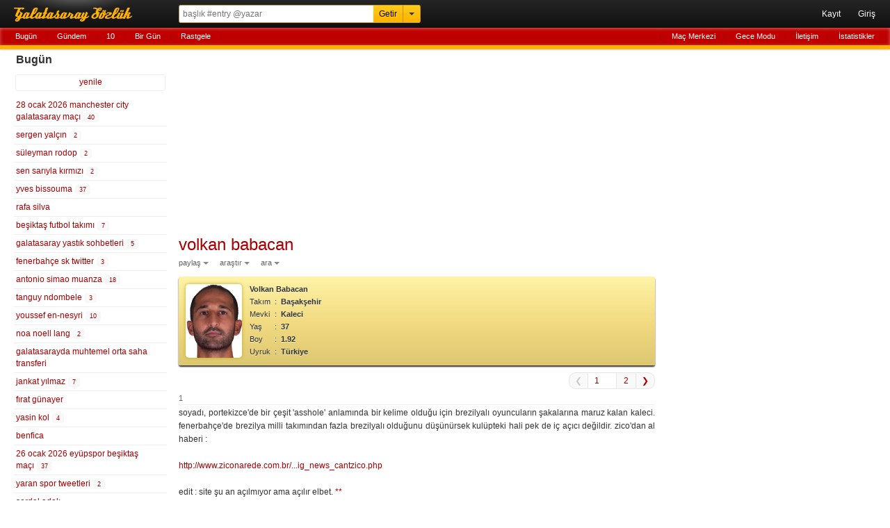

--- FILE ---
content_type: text/html; charset=UTF-8
request_url: https://rerererarara.net/volkan-babacan--1402?a=link
body_size: 15690
content:
<!DOCTYPE html>
<html lang="tr-TR">
<head>
	<meta charset="utf-8">
	<title>Volkan Babacan - Galatasaray Sözlük</title>
	<meta name="description" content="soyadı, portekizce'de bir çeşit 'asshole' anlamında bir kelime olduğu için brezilyalı oyuncuların şakalarına maruz kalan kaleci. fenerbahçe'de brezilya milli takımından fazla brezilyalı olduğunu düşün...">
	<meta name="robots" content="noindex">
	<meta name="viewport" content="width=device-width, initial-scale=1.0, maximum-scale=1.0, minimum-scale=1.0, user-scalable=0">
	<meta name="format-detection" content="telephone=no">
	<meta name="google-site-verification" content="lRj9dfb8YdrZpO7CFJ1Px8E9Yhi3jDHJmklC0C5M3BQ">
	<meta name="yandex-verification" content="d2caba26624d4dfb">
    <meta property="fb:app_id" content="186999181378266">
    <meta property="og:site_name" content="Galatasaray Sözlük">
	<meta property="og:locale" content="tr_TR">
	<meta property="og:type" content="article">
	<meta property="og:image" content="https://rerererarara.net/img/image/icons/icon-192x192.png">
	<meta property="og:title" content="volkan babacan">
    <meta property="og:description" content="soyadı, portekizce'de bir çeşit 'asshole' anlamında bir kelime olduğu için brezilyalı oyuncuların şakalarına maruz kalan kaleci. fenerbahçe'de brezilya milli takımından fazla brezilyalı olduğunu düşün...">
	<meta name="twitter:card" content="summary">
	<meta name="twitter:site" content="@GsSozluk">
	<meta name="twitter:title" content="volkan babacan">
	<meta name="twitter:description" content="soyadı, portekizce'de bir çeşit 'asshole' anlamında bir kelime olduğu için brezilyalı oyuncuların şakalarına maruz kalan kaleci. fenerbahçe'de brezilya milli takımından fazla brezilyalı olduğunu düşün...">
	<meta name="application-name" content="Galatasaray Sözlük">
	<meta name="msapplication-TileColor" content="#000000">
	<meta name="msapplication-TileImage" content="/img/image/icons/metro-icon-144x144.png">
	<meta name="apple-mobile-web-app-title" content="GS Sözlük">
    <link rel="manifest" href="/site.webmanifest">
    <link title="Galatasaray Sözlük" rel="search" type="application/opensearchdescription+xml" href="/img/xml/opensearchdesc.xml">
	<link rel="apple-touch-icon" href="/img/image/icons/apple-touch-icon.png">
	<link rel="apple-touch-icon" sizes="180x180" href="/img/image/icons/apple-touch-icon-180x180.png">
	<link rel="icon" sizes="128x128" href="/img/image/icons/icon-128x128.png">
	<link rel="icon" sizes="192x192" href="/img/image/icons/icon-192x192.png">
	<link rel="author" href="humans.txt">
	<link rel="shortcut icon" href="/img/image/favicon.ico" type="image/x-icon">
	<link rel="alternate" href="https://rerererarara.net/" hreflang="tr">
    <link rel="stylesheet" href="/img/css/gss-modern.css?v=1740256355">
	<script src="/img/js/gss-modern.js?v=1751577573"></script>
    <!--[if lt IE 9]><script src="/img/js/html5shiv.js"></script><![endif]-->
    	<!-- Google tag (gtag.js) -->
	<script async src="https://www.googletagmanager.com/gtag/js?id=G-P3Y7Q7XWWJ"></script>
	<script>
	  window.dataLayer = window.dataLayer || [];
	  function gtag(){dataLayer.push(arguments);}
	  gtag('js', new Date());
	
	  gtag('config', 'G-P3Y7Q7XWWJ');
	</script>
    <!-- Google Adsense -->
    <script async src="https://pagead2.googlesyndication.com/pagead/js/adsbygoogle.js?client=ca-pub-3721523304045145" crossorigin="anonymous"></script>

	<script async type="text/javascript" id="empower-ad-script" src="https://static.virgul.com/theme/mockups/adcode/outside.js?namespace=empower&class=empower-ad&site=rerererarara_net"></script>
</head>

<body itemscope itemtype="http://schema.org/WebPage">

<!--HEADER-->
<header role="banner" itemscope itemtype="https://schema.org/WPHeader">
	<div id="ust-ara-cerceve">
		<div id="logo"><a tabindex="-1" href="/" title="Sen Tarih Yaz - Biz Seni Yazalım">Galatasaray Sözlük</a></div>
		<div id="ust-ara-form">
			<form method="get" action="/">
				<input type="text" id="ust-ara-input" name="q" placeholder="başlık #entry @yazar"><input type="submit" id="ust-getir-btn" value="Getir"><a id="ust-ara-btn"></a>
			</form>
			<div id="aslan-ara">
				<form method="get" action="/">
					<div><label><span class="aslan-ara-yazilar">kelime</span><input type="text" name="kelime" placeholder="aranacak kelime" id="aslan-ara-kelime-input"></label></div>
					<div><label><span class="aslan-ara-yazilar">yazar</span><input type="text" id="aslan-ara-yazar" placeholder="yazarı"></label></div>
					<div><label><span class="aslan-ara-yazilar">tarih</span><input type="text" class="aa-tarih-input" placeholder="bu tarihten"></label><input type="text" class="tarih-ayrac" value="-" disabled="disabled"><input type="text" class="aa-tarih-sag-input" placeholder="bu tarihe"></div>
					<div><label><span class="aslan-ara-yazilar">sırala</span><select id="aslan-ara-sira"><option value="a">alfabetik</option><option value="y" selected="selected">yeniden eskiye</option><option value="d">dolu dolu</option></select></label></div>
					<div><span class="aslan-ara-yazilar"></span><input type="checkbox" id="aslan-ara-guzel"> <label for="aslan-ara-guzel" style="vertical-align:text-bottom;">güzelinden olsun</label></div>
					<div><span class="aslan-ara-yazilar"></span><input type="submit" value="Aslan Ara" class="buton aslan-ara-btn" data-page="ara"><div id="arama-ipculari-btn"><a href="/arama-ipuclari">Arama İpuçları</a></div></div>
				</form>
			</div>
		</div>
		<nav id="kullanici-menu" itemscope itemtype="http://schema.org/SiteNavigationElement">
			<ul id="kullanici-menu-genis">
								<li><a href="/kayit">Kayıt</a></li>
				<li><a href="/giris?ref=/volkan-babacan--1402?a=link">Giriş</a></li>
							</ul>
			<ul id="kullanici-menu-dar">
								<li><a href="/giris?ref=/volkan-babacan--1402?a=link">Giriş</a></li>
							</ul>
					</nav>
	</div>
	<div style="clear:both;"></div>
	<div id="ust-menu-cerceve">
		<nav id="ust-menu">
			<ul id="ust-menu-sol">
				<li><a href="/basliklar/bugun" class="solda-ac" data-page="bugun">Bugün</a></li>
				<li><a href="/basliklar/gundem" class="solda-ac" data-page="gundem">Gündem</a></li>
				<li><a href="/10">10</a></li>
				                <li class="ust-menu-diger-btn"><a href="/basliklar/birgun" class="solda-ac" data-page="birgun">Bir Gün</a></li>
                <li class="ust-menu-diger-btn"><a href="/basliklar/rastgele" class="solda-ac" data-page="rastgele">Rastgele</a></li>
												<li class="ust-menu-giris-btn"><a href="/basliklar/birgun" class="solda-ac" data-page="birgun">Bir Gün</a></li>
				<li class="ust-menu-giris-btn"><a data-dropdown="#diger-menu-misafir" data-vertical-offset="1" data-horizontal-offset="-2" href="">•••</a></li>
							</ul>
			<ul id="ust-menu-sag">
				                    <li><a href="/mac-merkezi">Maç Merkezi</a></li>
                    <li><a href="/gece-modu">Gece Modu</a></li>
					<li><a href="/iletisim">İletişim</a></li>
								<li><a href="/basliklar/istatistikler" class="solda-ac" data-page="istatistikler">İstatistikler</a></li>
			</ul>
			            <div id="diger-menu-misafir" class="dropdown dropdown-anchor-right dropdown-relative">
                <ul class="dropdown-menu">
                    <li><a href="/basliklar/rastgele" class="solda-ac" data-page="rastgele">Rastgele</a></li>
                    <li><a href="/mac-merkezi">Maç Merkezi</a></li>
                    <li><a href="/gece-modu">Gece Modu</a></li>
                    <li><a href="/iletisim">İletişim</a></li>
                    <li><a href="/basliklar/istatistikler" class="solda-ac" data-page="istatistikler">İstatistikler</a></li>
                </ul>
            </div>
								</nav>
	</div>
	<div id="kontrol" style="display: none;"></div>
</header>
<!--HEADER-->

<!--İÇERİK-->
<div id="icerik">
	<!--Sol Frame-->
	<div id="sol-frame" class="robots-nocontent">
		<nav id="sol-frame-ic" itemscope itemtype="http://schema.org/SiteNavigationElement">
			<div class="loading"><div class="rect1"></div><div class="rect2"></div><div class="rect3"></div></div><h3 id="sol-frame-baslik">Bugün</h3><div id="sol-frame-yenile" data-son-entry="4356890"><a class="solda-ac" data-page="bugun">yenile<span></span></a></div><ul><li><a href="/28-ocak-2026-manchester-city-galatasaray-maci--193082?tarih=2026-01-26" class="b193082" rel="tab" draggable="true">28 ocak 2026 manchester city galatasaray maçı&nbsp;<div class="sayi vurgu">40</div></a></li><li><a href="/sergen-yalcin--295?tarih=2026-01-26" class="b295" rel="tab" draggable="true">sergen yalçın&nbsp;<div class="sayi vurgu">2</div></a></li><li><a href="/suleyman-rodop--1608?tarih=2026-01-26" class="b1608" rel="tab" draggable="true">süleyman rodop&nbsp;<div class="sayi vurgu">2</div></a></li><li><a href="/sen-sariyla-kirmizi--12518?tarih=2026-01-26" class="b12518" rel="tab" draggable="true">sen sarıyla kırmızı&nbsp;<div class="sayi vurgu">2</div></a></li><li><a href="/yves-bissouma--128581?tarih=2026-01-26" class="b128581" rel="tab" draggable="true">yves bissouma&nbsp;<div class="sayi vurgu">37</div></a></li><li><a href="/rafa-silva--85673?tarih=2026-01-26" class="b85673" rel="tab" draggable="true">rafa silva</a></li><li><a href="/besiktas-futbol-takimi--23299?tarih=2026-01-26" class="b23299" rel="tab" draggable="true">beşiktaş futbol takımı&nbsp;<div class="sayi vurgu">7</div></a></li><li><a href="/galatasaray-yastik-sohbetleri--195969?tarih=2026-01-26" class="b195969" rel="tab" draggable="true">galatasaray yastık sohbetleri&nbsp;<div class="sayi vurgu">5</div></a></li><li><a href="/fenerbahce-sk-twitter--104221?tarih=2026-01-26" class="b104221" rel="tab" draggable="true">fenerbahçe sk twitter&nbsp;<div class="sayi vurgu">3</div></a></li><li><a href="/antonio-simao-muanza--183984?tarih=2026-01-26" class="b183984" rel="tab" draggable="true">antonio simao muanza&nbsp;<div class="sayi vurgu">18</div></a></li><li><a href="/tanguy-ndombele--122171?tarih=2026-01-26" class="b122171" rel="tab" draggable="true">tanguy ndombele&nbsp;<div class="sayi vurgu">3</div></a></li><li><a href="/youssef-en-nesyri--112448?tarih=2026-01-26" class="b112448" rel="tab" draggable="true">youssef en-nesyri&nbsp;<div class="sayi vurgu">10</div></a></li><li><a href="/noa-noell-lang--138759?tarih=2026-01-26" class="b138759" rel="tab" draggable="true">noa noell lang&nbsp;<div class="sayi vurgu">2</div></a></li><li><a href="/galatasarayda-muhtemel-orta-saha-transferi--56866?tarih=2026-01-26" class="b56866" rel="tab" draggable="true">galatasarayda muhtemel orta saha transferi</a></li><li><a href="/jankat-yilmaz--128339?tarih=2026-01-26" class="b128339" rel="tab" draggable="true">jankat yılmaz&nbsp;<div class="sayi vurgu">7</div></a></li><li><a href="/firat-gunayer--60563?tarih=2026-01-26" class="b60563" rel="tab" draggable="true">fırat günayer</a></li><li><a href="/yasin-kol--163142?tarih=2026-01-26" class="b163142" rel="tab" draggable="true">yasin kol&nbsp;<div class="sayi vurgu">4</div></a></li><li><a href="/benfica--2220?tarih=2026-01-26" class="b2220" rel="tab" draggable="true">benfica</a></li><li><a href="/26-ocak-2026-eyupspor-besiktas-maci--195412?tarih=2026-01-26" class="b195412" rel="tab" draggable="true">26 ocak 2026 eyüpspor beşiktaş maçı&nbsp;<div class="sayi vurgu">37</div></a></li><li><a href="/yaran-spor-tweetleri--89755?tarih=2026-01-26" class="b89755" rel="tab" draggable="true">yaran spor tweetleri&nbsp;<div class="sayi vurgu">2</div></a></li><li><a href="/serdal-adali--37399?tarih=2026-01-26" class="b37399" rel="tab" draggable="true">serdal adalı</a></li><li><a href="/ridvan-yilmaz--121180?tarih=2026-01-26" class="b121180" rel="tab" draggable="true">rıdvan yılmaz</a></li><li><a href="/martin-benitez--105558?tarih=2026-01-26" class="b105558" rel="tab" draggable="true">martin benitez</a></li><li><a href="/eren-aydin--9462?tarih=2026-01-26" class="b9462" rel="tab" draggable="true">eren aydın</a></li><li><a href="/vaclav-cerny--93953?tarih=2026-01-26" class="b93953" rel="tab" draggable="true">vaclav cerny</a></li><li><a href="/michael-schumacher--5870?tarih=2026-01-26" class="b5870" rel="tab" draggable="true">michael schumacher&nbsp;<div class="sayi vurgu">3</div></a></li><li><a href="/deniz-gul--179704?tarih=2026-01-26" class="b179704" rel="tab" draggable="true">deniz gül&nbsp;<div class="sayi vurgu">7</div></a></li><li><a href="/fenerbahce-futbol-takimi--22922?tarih=2026-01-26" class="b22922" rel="tab" draggable="true">fenerbahçe futbol takımı&nbsp;<div class="sayi vurgu">7</div></a></li><li><a href="/ali-koc--3226?tarih=2026-01-26" class="b3226" rel="tab" draggable="true">ali koç&nbsp;<div class="sayi vurgu">8</div></a></li><li><a href="/orkun-kokcu--123798?tarih=2026-01-26" class="b123798" rel="tab" draggable="true">orkun kökçü&nbsp;<div class="sayi vurgu">2</div></a></li><li><a href="/mor-forma--20110?tarih=2026-01-26" class="b20110" rel="tab" draggable="true">mor forma</a></li><li><a href="/sarper-baris-saka--102275?tarih=2026-01-26" class="b102275" rel="tab" draggable="true">sarper barış saka</a></li><li><a href="/ekstraklasa--20607?tarih=2026-01-26" class="b20607" rel="tab" draggable="true">ekstraklasa&nbsp;<div class="sayi vurgu">4</div></a></li><li><a href="/reda-belahyane--187837?tarih=2026-01-26" class="b187837" rel="tab" draggable="true">reda belahyane</a></li><li><a href="/at-sikesi--81442?tarih=2026-01-26" class="b81442" rel="tab" draggable="true">at şikesi</a></li><li><a href="/formula-1-2026-sezonu--195520?tarih=2026-01-26" class="b195520" rel="tab" draggable="true">formula 1 2026 sezonu</a></li><li><a href="/yaser-asprilla--176173?tarih=2026-01-26" class="b176173" rel="tab" draggable="true">yaser asprilla&nbsp;<div class="sayi vurgu">5</div></a></li><li><a href="/shea-charles--179627?tarih=2026-01-26" class="b179627" rel="tab" draggable="true">shea charles&nbsp;<div class="sayi vurgu">4</div></a></li><li><a href="/2025-2026-sezonu-ara-transfer-donemi--193922?tarih=2026-01-26" class="b193922" rel="tab" draggable="true">2025-2026 sezonu ara transfer dönemi&nbsp;<div class="sayi vurgu">9</div></a></li><li><a href="/legia-varsova--43885?tarih=2026-01-26" class="b43885" rel="tab" draggable="true">legia varşova</a></li><li><a href="/goztepe-taraftari--4866?tarih=2026-01-26" class="b4866" rel="tab" draggable="true">göztepe taraftarı</a></li><li><a href="/limak--188469?tarih=2026-01-26" class="b188469" rel="tab" draggable="true">limak</a></li><li><a href="/kobbie-mainoo--173200?tarih=2026-01-26" class="b173200" rel="tab" draggable="true">kobbie mainoo&nbsp;<div class="sayi vurgu">2</div></a></li><li><a href="/abdullah-kavukcu--186089?tarih=2026-01-26" class="b186089" rel="tab" draggable="true">abdullah kavukcu&nbsp;<div class="sayi vurgu">3</div></a></li><li><a href="/mario-lemina--101400?tarih=2026-01-26" class="b101400" rel="tab" draggable="true">mario lemina&nbsp;<div class="sayi vurgu">2</div></a></li><li><a href="/kronik-sakatlik--25325?tarih=2026-01-26" class="b25325" rel="tab" draggable="true">kronik sakatlık</a></li><li><a href="/formula-1-2026-sezonu-barcelona-kis-testleri--195968?tarih=2026-01-26" class="b195968" rel="tab" draggable="true">formula 1 2026 sezonu barcelona kış testleri</a></li><li><a href="/shavy-babicka--183310?tarih=2026-01-26" class="b183310" rel="tab" draggable="true">shavy babicka</a></li><li><a href="/dursun-aydin-ozbek-yonetimi--101274?tarih=2026-01-26" class="b101274" rel="tab" draggable="true">dursun aydın özbek yönetimi&nbsp;<div class="sayi vurgu">5</div></a></li><li><a href="/galatasaray-sozluk-belgesel-kulubu--84400?tarih=2026-01-26" class="b84400" rel="tab" draggable="true">galatasaray sözlük belgesel kulübü</a></li></ul><div class="sol-frame-devami-btn"><a href="/basliklar/bugun?sol-sayfa=2" class="solda-ac" data-page="bugun?sol-sayfa=2">devamı</a></div>		</nav>
	</div>
	<!--Sol Frame-->

	<!--Ana İçerik-->
	<div id="sag-frame">
		<div id="sag-frame-ic">
			<div class="yukari-btn"></div>
			<div class="asagi-btn"></div>
			<h1 id="baslik" data-title="volkan babacan" data-id="1402"><a href="/volkan-babacan--1402" itemprop="url"><span itemprop="name">volkan babacan</span></a></h1>
    <div id="baslik-alt-menu">
        <ul>
            <li><a data-dropdown="#baslik-paylas" class="acilir-menu" href="">paylaş</a></li>
            <li><a data-dropdown="#baslik-arastir" class="acilir-menu" href="">araştır</a></li>
            <li><a data-dropdown="#baslik-baslikta-ara" class="acilir-menu" href="">ara</a></li>
        </ul>
    </div>
    <div id="baslik-paylas" class="dropdown dropdown-tip has-icons dropdown-relative dropdown-paylas">
        <ul class="dropdown-menu">
            <li><a href="https://www.facebook.com/sharer/sharer.php?u=https%3A%2F%2Frerererarara.net%2Fvolkan-babacan--1402" target="_blank"><div class="dropdown-icons facebook-icon"></div><div class="dropdown-text">facebook</div></a></li>
            <li><a href="https://twitter.com/intent/tweet?text=Volkan+Babacan:&url=http://gss.gs/b1402&via=GsSozluk&original_referer=https://rerererarara.net/volkan-babacan--1402" target="_blank"><div class="dropdown-icons twitter-icon"></div><div class="dropdown-text">twitter</div></a></li>
            <li class="paylas-whatsapp"><a href="whatsapp://send?text=Volkan+Babacan: https://rerererarara.net/volkan-babacan--1402"><div class="dropdown-icons paylas-whatsapp-icon"></div><div class="dropdown-text">whatsapp</div></a></li>
            <li class="paylas-yazdir"><a onClick="window.print()"><div class="dropdown-icons paylas-yazdir-icon"></div><div class="dropdown-text">yazdır</div></a></li>
            <li><input type="text" value="http://gss.gs/b1402" id="kisa-link" class="input-kopyala"><input type="button" class="kopyalama link-kopyala-btn" data-clipboard-target="#kisa-link" title="kısa linki kopyala"></li>
        </ul>
    </div>
    <div id="baslik-arastir" class="dropdown dropdown-tip has-icons dropdown-relative">
        <ul class="dropdown-menu">
            <li><a href="https://www.google.com.tr/search?q=volkan+babacan" target="_blank"><div class="dropdown-icons google-icon"></div><div class="dropdown-text">google</div></a></li>
            <li class="yandex"><a href="http://www.yandex.com.tr/yandsearch?&text=volkan+babacan" target="_blank"><div class="dropdown-icons yandex-icon"></div><div class="dropdown-text">yandex</div></a></li>
            <li class="vikipedi"><a href="http://tr.wikipedia.org/wiki/Special:Search?search=volkan+babacan" target="_blank"><div class="dropdown-icons vikipedi-icon"></div><div class="dropdown-text">vikipedi</div></a></li>
            <li class="vikipedi"><a href="http://en.wikipedia.org/wiki/Special:Search?search=volkan+babacan" target="_blank"><div class="dropdown-icons vikipedi-icon"></div><div class="dropdown-text">wikipedia</div></a></li>
            <li class="youtube"><a href="http://www.youtube.com/results?search_query=volkan+babacan" target="_blank"><div class="dropdown-icons youtube-icon"></div><div class="dropdown-text">youtube</div></a></li>
            <li class="twitter"><a href="https://twitter.com/search?q=volkan+babacan" target="_blank"><div class="dropdown-icons twitter-icon"></div><div class="dropdown-text">twitter</div></a></li>
        </ul>
    </div>
    <div id="baslik-baslikta-ara" class="dropdown dropdown-tip dropdown-relative">
        <ul class="dropdown-menu">
            <li><a href="/volkan-babacan--1402?tarih=2026-01-26">bugün</a></li>
            <li><a href="/volkan-babacan--1402?a=guzel">güzeller</a></li>
            <li><a href="/volkan-babacan--1402?a=link">linkler</a></li>
            <li><a href="/volkan-babacan--1402?a=gundem">gündem</a></li>
            <li><form id="baslik-icinde-ara-form" method="get" action="/volkan-babacan--1402"><input type="text" id="baslik-icinde-ara-input" name="ara" placeholder="başlık içinde ara"><input type="submit" value="ara" id="baslik-icinde-ara-btn"></form></li>
        </ul>
    </div><div class="futbolcu-kunyesi vurgu ">    <table><tr><td rowspan="7"><img src="https://img.a.transfermarkt.technology/portrait/header/52261-1739883328.JPG?lm=1" alt="resim" class="resim"></td></tr><tr><td colspan="3"><b>Volkan Babacan</b></td></tr><tr><td style="width:18px;">Takım</td><td>:</td><td><a href="/?q=Ba%C5%9Fak%C5%9Fehir">Başakşehir</a></td></tr><tr><td>Mevki</td><td>:</td><td><a href="/?q=Kaleci">Kaleci</a></td></tr><tr><td>Yaş</td><td>:</td><td class="title" title="Doğum Tarihi: 11 Ağustos 1988">37</td></tr><tr><td>Boy</td><td>:</td><td>1.92</td></tr><tr><td>Uyruk</td><td>:</td><td><a href="/?q=T%C3%BCrkiye">Türkiye</a></td></tr></table></div><div class="sag-frame-sayfalama"><span><a class="sayfalama-onceki sayfalama-deaktif">❮</a><form method="get" action="?a=link" class="sayfalama-form"><input type="hidden" name="a" value="link"><input type="number" min="1" class="sayfalama-input" name="sayfa" value="1"></form><a class="sayfalama-toplamsayfa" href="?a=link&sayfa=2">2</a><a class="sayfalama-sonraki" href="?a=link&sayfa=2">❯</a></span></div><ul id="entry-listesi">
        <li value="1" id="entry-183020"  data-entry-id="183020">
            <article>
                <div class="entry-no">1 </div>
                <div class="entry-metin">soyadı, portekizce'de bir çeşit 'asshole' anlamında bir kelime olduğu için brezilyalı oyuncuların şakalarına maruz kalan kaleci. fenerbahçe'de brezilya milli takımından fazla brezilyalı olduğunu düşünürsek kulüpteki hali pek de iç açıcı değildir. zico'dan al haberi :<br><br><a href="http://www.ziconarede.com.br/znrpub/news/ig_news_cantzico.php" title="http://www.ziconarede.com.br/znrpub/news/ig_news_cantzico.php" target="_blank" class="title">http://www.ziconarede.com.br/...ig_news_cantzico.php</a><br><br>edit : site şu an açılmıyor ama açılır elbet. <a href="/?q=2+dakka+%C3%B6nce+girmi%C5%9Ftim+lan" title="2 dakka önce girmiştim lan" class="title">*</a><a href="/?q=swh" title="swh" class="title">*</a></div>
                <footer data-id="183020" data-author="absurdman">
                    <div class="entry-alt-info">
                        <input type="checkbox" class="entry-tasi-checkbox" name="entry-tasi-id" value="183020" style="display:none;">
                        <span class="entry-alt-tarih"><a href="/entry/183020">4 Eylül 2009 08:47 ~ 08:49</a></span>
                        <span class="entry-alt-nokta">·</span>
                        <a class="entry-alt-yazar acilir-menu" data-dropdown="#entry-yazar-183020">absurdman</a>
                    </div>
                    <div class="entry-alt-panel" id="panel-entry-183020">
                        <ul>
                        <li><a class="entry-alt-paylas acilir-menu" data-dropdown="#entry-paylas-183020" href="">paylaş</a></li>
                        <li><a class="entry-alt-islem" href="/iletisim?id=183020">şikayet et</a></li>
                        <li><a class="entry-alt-id acilir-menu" data-dropdown="#entry-link-183020">#183020</a><small class="bosluk">&nbsp;</small></li>
                        </ul>
                        <div id="entry-yazar-183020" class="dropdown dropdown-anchor-right dropdown-tip dropdown-relative">
                            <ul class="dropdown-menu">
                                <li><a href="/kullanici/absurdman">Profiline Git</a></li>
                                <li><a href="/?q=absurdman">Başlığına Git</a></li>
                            </ul>
                        </div>
                        <div id="entry-paylas-183020" class="dropdown  dropdown-tip dropdown-relative dropdown-paylas">
                            <ul class="dropdown-menu">
                                <li><a href="/entry/paylas/facebook/183020" target="_blank" rel="nofollow"><div class="dropdown-icons facebook-icon"></div><div class="dropdown-text">facebook</div></a></li>
                                <li><a href="/entry/paylas/twitter/183020" target="_blank" rel="nofollow"><div class="dropdown-icons twitter-icon"></div><div class="dropdown-text">twitter</div></a></li>
                                <li class="paylas-whatsapp" style="display:block !important;"><a href="/entry/paylas/whatsapp/183020" target="_blank" rel="nofollow"><div class="dropdown-icons paylas-whatsapp-icon"></div><div class="dropdown-text">whatsapp</div></a></li>
                            </ul>
                        </div>
                        <div id="entry-link-183020" class="dropdown dropdown-anchor-right dropdown-tip dropdown-relative dropdown-paylas dropdown-link">
                            <div class="dropdown-panel">
                                <p><input type="text" value="https://gss.gs/183020" id="entry-kisa-link-183020" class="input-kopyala"><input type="button" class="kopyalama link-kopyala-btn" data-clipboard-target="#entry-kisa-link-183020" title="kısa linki kopyala"></p>
                            </div>
                        </div>
                        
                    </div>
                    <div class="clear"></div>    
                </footer>
            </article>
        </li>
        <li value="2" id="entry-413056"  data-entry-id="413056">
            <article>
                <div class="entry-no">2 </div>
                <div class="entry-metin">aşk üçgeninin bir kenarıdır.<br><br><a href="http://www.radyospor.com/News.aspx?ID=123223" title="http://www.radyospor.com/News.aspx?ID=123223" target="_blank" class="title">http://www.radyospor.com/News.aspx?ID=123223</a></div>
                <footer data-id="413056" data-author="copido">
                    <div class="entry-alt-info">
                        <input type="checkbox" class="entry-tasi-checkbox" name="entry-tasi-id" value="413056" style="display:none;">
                        <span class="entry-alt-tarih"><a href="/entry/413056">22 Haziran 2010 11:43</a></span>
                        <span class="entry-alt-nokta">·</span>
                        <a class="entry-alt-yazar acilir-menu" data-dropdown="#entry-yazar-413056">copido</a>
                    </div>
                    <div class="entry-alt-panel" id="panel-entry-413056">
                        <ul>
                        <li><a class="entry-alt-paylas acilir-menu" data-dropdown="#entry-paylas-413056" href="">paylaş</a></li>
                        <li><a class="entry-alt-islem" href="/iletisim?id=413056">şikayet et</a></li>
                        <li><a class="entry-alt-id acilir-menu" data-dropdown="#entry-link-413056">#413056</a><small class="bosluk">&nbsp;</small></li>
                        </ul>
                        <div id="entry-yazar-413056" class="dropdown dropdown-anchor-right dropdown-tip dropdown-relative">
                            <ul class="dropdown-menu">
                                <li><a href="/kullanici/copido">Profiline Git</a></li>
                                <li><a href="/?q=copido">Başlığına Git</a></li>
                            </ul>
                        </div>
                        <div id="entry-paylas-413056" class="dropdown  dropdown-tip dropdown-relative dropdown-paylas">
                            <ul class="dropdown-menu">
                                <li><a href="/entry/paylas/facebook/413056" target="_blank" rel="nofollow"><div class="dropdown-icons facebook-icon"></div><div class="dropdown-text">facebook</div></a></li>
                                <li><a href="/entry/paylas/twitter/413056" target="_blank" rel="nofollow"><div class="dropdown-icons twitter-icon"></div><div class="dropdown-text">twitter</div></a></li>
                                <li class="paylas-whatsapp" style="display:block !important;"><a href="/entry/paylas/whatsapp/413056" target="_blank" rel="nofollow"><div class="dropdown-icons paylas-whatsapp-icon"></div><div class="dropdown-text">whatsapp</div></a></li>
                            </ul>
                        </div>
                        <div id="entry-link-413056" class="dropdown dropdown-anchor-right dropdown-tip dropdown-relative dropdown-paylas dropdown-link">
                            <div class="dropdown-panel">
                                <p><input type="text" value="https://gss.gs/413056" id="entry-kisa-link-413056" class="input-kopyala"><input type="button" class="kopyalama link-kopyala-btn" data-clipboard-target="#entry-kisa-link-413056" title="kısa linki kopyala"></p>
                            </div>
                        </div>
                        
                    </div>
                    <div class="clear"></div>    
                </footer>
            </article>
        </li>
        <li value="3" id="entry-432880"  data-entry-id="432880">
            <article>
                <div class="entry-no">3 </div>
                <div class="entry-metin">trt 1'de yayınlanan bi zahmet adlı programın sunucusuna benzettiğim fenerbahçe'nin yedek kalecisi.<br><br><a href="http://www.filmdizi.net/resim/bizahmet.jpg" title="http://www.filmdizi.net/resim/bizahmet.jpg" target="_blank" class="title">http://www.filmdizi.net/resim/bizahmet.jpg</a> <a class="burada-ac" title="burada aç" data-href="http://www.filmdizi.net/resim/bizahmet.jpg" data-type="resim"></a><br /> <a href="http://www.kupa6.com/wp-content/uploads/2008/09/volkan_babacan.jpg" title="http://www.kupa6.com/wp-content/uploads/2008/09/volkan_babacan.jpg" target="_blank" class="title">http://www.kupa6.com/...9/volkan_babacan.jpg</a> <a class="burada-ac" title="burada aç" data-href="http://www.kupa6.com/wp-content/uploads/2008/09/volkan_babacan.jpg" data-type="resim"></a></div>
                <footer data-id="432880" data-author="cozsaray">
                    <div class="entry-alt-info">
                        <input type="checkbox" class="entry-tasi-checkbox" name="entry-tasi-id" value="432880" style="display:none;">
                        <span class="entry-alt-tarih"><a href="/entry/432880">18 Temmuz 2010 10:24</a></span>
                        <span class="entry-alt-nokta">·</span>
                        <a class="entry-alt-yazar acilir-menu" data-dropdown="#entry-yazar-432880">cozsaray</a>
                    </div>
                    <div class="entry-alt-panel" id="panel-entry-432880">
                        <ul>
                        <li><a class="entry-alt-paylas acilir-menu" data-dropdown="#entry-paylas-432880" href="">paylaş</a></li>
                        <li><a class="entry-alt-islem" href="/iletisim?id=432880">şikayet et</a></li>
                        <li><a class="entry-alt-id acilir-menu" data-dropdown="#entry-link-432880">#432880</a><small class="bosluk">&nbsp;</small></li>
                        </ul>
                        <div id="entry-yazar-432880" class="dropdown dropdown-anchor-right dropdown-tip dropdown-relative">
                            <ul class="dropdown-menu">
                                <li><a href="/kullanici/cozsaray">Profiline Git</a></li>
                                <li><a href="/?q=cozsaray">Başlığına Git</a></li>
                            </ul>
                        </div>
                        <div id="entry-paylas-432880" class="dropdown  dropdown-tip dropdown-relative dropdown-paylas">
                            <ul class="dropdown-menu">
                                <li><a href="/entry/paylas/facebook/432880" target="_blank" rel="nofollow"><div class="dropdown-icons facebook-icon"></div><div class="dropdown-text">facebook</div></a></li>
                                <li><a href="/entry/paylas/twitter/432880" target="_blank" rel="nofollow"><div class="dropdown-icons twitter-icon"></div><div class="dropdown-text">twitter</div></a></li>
                                <li class="paylas-whatsapp" style="display:block !important;"><a href="/entry/paylas/whatsapp/432880" target="_blank" rel="nofollow"><div class="dropdown-icons paylas-whatsapp-icon"></div><div class="dropdown-text">whatsapp</div></a></li>
                            </ul>
                        </div>
                        <div id="entry-link-432880" class="dropdown dropdown-anchor-right dropdown-tip dropdown-relative dropdown-paylas dropdown-link">
                            <div class="dropdown-panel">
                                <p><input type="text" value="https://gss.gs/432880" id="entry-kisa-link-432880" class="input-kopyala"><input type="button" class="kopyalama link-kopyala-btn" data-clipboard-target="#entry-kisa-link-432880" title="kısa linki kopyala"></p>
                            </div>
                        </div>
                        
                    </div>
                    <div class="clear"></div>    
                </footer>
            </article>
        </li>
        <li value="4" id="entry-634974"  data-entry-id="634974">
            <article>
                <div class="entry-no">4 </div>
                <div class="entry-metin">''kayserispor'da kaleci volkan babacan gönderildi. kayserispor yönetimi'nin daha sonra kaleci volkan babacan'ın neden gönderildiğini açıklaması bekleniyor. sezon başında fenerbahçe'den kiralık olarak kayserispor'a giden volkan babacan, souleymanou hamidou'nun ardından ikinci kaleci konumunda bulunuyordu. souleymanou'nun sakatlığı döneminde kaleyi devralan volkan babacan özellikle fenerbahçe ile kayserispor arasında şükrü saracoğlu stadı'nda oynanan maçta gösterdiği performans ile trabzonspor başkanı sadri şener'in hedefi haline gelmiş ve bu olay kayserispor kulübü ile trabzonspor kulübü'nün arasını açmıştı. sezon sonuna kadar kiralık olarak anlaşılan volkan babacan sezonun bitmesine 2 ay kala kayserispor'dan gönderilmiş oldu. fenerbahçe'nin oyuncusu olan volkan babacan'ın önümüzdeki günlerde yeniden sarı-lacivertli takımın antrenmanlarına çıkması beklenirken, kayserispor'un da yeni sezon için kaleci arayışlarını sürdürdüğü öğrenildi. ''<br><br>ahanda al sana şaibe kokusu, sadri şener'e sallayanlar buna ne diyecek?<br><br><a href="http://cumhuriyetspor.com.tr/haberler/kayseri-babacan-39-i-gonderdi-.html" title="http://cumhuriyetspor.com.tr/haberler/kayseri-babacan-39-i-gonderdi-.html" target="_blank" class="title">http://cumhuriyetspor.com.tr/...-39-i-gonderdi-.html</a></div>
                <footer data-id="634974" data-author="gasol">
                    <div class="entry-alt-info">
                        <input type="checkbox" class="entry-tasi-checkbox" name="entry-tasi-id" value="634974" style="display:none;">
                        <span class="entry-alt-tarih"><a href="/entry/634974">21 Mart 2011 12:55</a></span>
                        <span class="entry-alt-nokta">·</span>
                        <a class="entry-alt-yazar acilir-menu" data-dropdown="#entry-yazar-634974">gasol</a>
                    </div>
                    <div class="entry-alt-panel" id="panel-entry-634974">
                        <ul>
                        <li><a class="entry-alt-paylas acilir-menu" data-dropdown="#entry-paylas-634974" href="">paylaş</a></li>
                        <li><a class="entry-alt-islem" href="/iletisim?id=634974">şikayet et</a></li>
                        <li><a class="entry-alt-id acilir-menu" data-dropdown="#entry-link-634974">#634974</a><small class="bosluk">&nbsp;</small></li>
                        </ul>
                        <div id="entry-yazar-634974" class="dropdown dropdown-anchor-right dropdown-tip dropdown-relative">
                            <ul class="dropdown-menu">
                                <li><a href="/kullanici/gasol">Profiline Git</a></li>
                                <li><a href="/?q=gasol">Başlığına Git</a></li>
                            </ul>
                        </div>
                        <div id="entry-paylas-634974" class="dropdown  dropdown-tip dropdown-relative dropdown-paylas">
                            <ul class="dropdown-menu">
                                <li><a href="/entry/paylas/facebook/634974" target="_blank" rel="nofollow"><div class="dropdown-icons facebook-icon"></div><div class="dropdown-text">facebook</div></a></li>
                                <li><a href="/entry/paylas/twitter/634974" target="_blank" rel="nofollow"><div class="dropdown-icons twitter-icon"></div><div class="dropdown-text">twitter</div></a></li>
                                <li class="paylas-whatsapp" style="display:block !important;"><a href="/entry/paylas/whatsapp/634974" target="_blank" rel="nofollow"><div class="dropdown-icons paylas-whatsapp-icon"></div><div class="dropdown-text">whatsapp</div></a></li>
                            </ul>
                        </div>
                        <div id="entry-link-634974" class="dropdown dropdown-anchor-right dropdown-tip dropdown-relative dropdown-paylas dropdown-link">
                            <div class="dropdown-panel">
                                <p><input type="text" value="https://gss.gs/634974" id="entry-kisa-link-634974" class="input-kopyala"><input type="button" class="kopyalama link-kopyala-btn" data-clipboard-target="#entry-kisa-link-634974" title="kısa linki kopyala"></p>
                            </div>
                        </div>
                        
                    </div>
                    <div class="clear"></div>    
                </footer>
            </article>
        </li>
        <li value="5" id="entry-846107"  data-entry-id="846107">
            <article>
                <div class="entry-no">5 </div>
                <div class="entry-metin"><a href="/?q=21+aral%C4%B1k+2011+galatasaray+manisaspor+ma%C3%A7%C4%B1">21 aralık 2011 galatasaray manisaspor maçı</a>na gelecekler kendisini unutmasın:<br><br><a href="https://twitter.com/#!/beratmahmuzlu/status/149226663689994241/photo/1" title="https://twitter.com/#!/beratmahmuzlu/status/149226663689994241/photo/1" target="_blank" class="title">https://twitter.com/...663689994241/photo/1</a><br><br>edit ekleme: bu arada kendisi twitter'a dönmüş bugün. ve o malum twiti aynen adresinde duruyor, kendisini protesto etmek için:<br><br><a href="https://twitter.com/#!/volkanbabacann" title="https://twitter.com/#!/volkanbabacann" target="_blank" class="title">https://twitter.com/#!/volkanbabacann</a></div>
                <footer data-id="846107" data-author="finrod">
                    <div class="entry-alt-info">
                        <input type="checkbox" class="entry-tasi-checkbox" name="entry-tasi-id" value="846107" style="display:none;">
                        <span class="entry-alt-tarih"><a href="/entry/846107">20 Aralık 2011 23:01 ~ 23:10</a></span>
                        <span class="entry-alt-nokta">·</span>
                        <a class="entry-alt-yazar acilir-menu" data-dropdown="#entry-yazar-846107">finrod</a>
                    </div>
                    <div class="entry-alt-panel" id="panel-entry-846107">
                        <ul>
                        <li><a class="entry-alt-paylas acilir-menu" data-dropdown="#entry-paylas-846107" href="">paylaş</a></li>
                        <li><a class="entry-alt-islem" href="/iletisim?id=846107">şikayet et</a></li>
                        <li><a class="entry-alt-id acilir-menu" data-dropdown="#entry-link-846107">#846107</a><small class="bosluk">&nbsp;</small></li>
                        </ul>
                        <div id="entry-yazar-846107" class="dropdown dropdown-anchor-right dropdown-tip dropdown-relative">
                            <ul class="dropdown-menu">
                                <li><a href="/kullanici/finrod">Profiline Git</a></li>
                                <li><a href="/?q=finrod">Başlığına Git</a></li>
                            </ul>
                        </div>
                        <div id="entry-paylas-846107" class="dropdown  dropdown-tip dropdown-relative dropdown-paylas">
                            <ul class="dropdown-menu">
                                <li><a href="/entry/paylas/facebook/846107" target="_blank" rel="nofollow"><div class="dropdown-icons facebook-icon"></div><div class="dropdown-text">facebook</div></a></li>
                                <li><a href="/entry/paylas/twitter/846107" target="_blank" rel="nofollow"><div class="dropdown-icons twitter-icon"></div><div class="dropdown-text">twitter</div></a></li>
                                <li class="paylas-whatsapp" style="display:block !important;"><a href="/entry/paylas/whatsapp/846107" target="_blank" rel="nofollow"><div class="dropdown-icons paylas-whatsapp-icon"></div><div class="dropdown-text">whatsapp</div></a></li>
                            </ul>
                        </div>
                        <div id="entry-link-846107" class="dropdown dropdown-anchor-right dropdown-tip dropdown-relative dropdown-paylas dropdown-link">
                            <div class="dropdown-panel">
                                <p><input type="text" value="https://gss.gs/846107" id="entry-kisa-link-846107" class="input-kopyala"><input type="button" class="kopyalama link-kopyala-btn" data-clipboard-target="#entry-kisa-link-846107" title="kısa linki kopyala"></p>
                            </div>
                        </div>
                        
                    </div>
                    <div class="clear"></div>    
                </footer>
            </article>
        </li>
        <li value="6" id="entry-846135"  data-entry-id="846135">
            <article>
                <div class="entry-no">6 </div>
                <div class="entry-metin">yeni nesil <a href="/?q=%C3%B6mer+%C3%A7atk%C4%B1%C3%A7">ömer çatkıç</a>.<br><br><a href="http://inciswf.com/bitmednz.swf" title="http://inciswf.com/bitmednz.swf" target="_blank" class="title">http://inciswf.com/bitmednz.swf</a></div>
                <footer data-id="846135" data-author="ultradnan">
                    <div class="entry-alt-info">
                        <input type="checkbox" class="entry-tasi-checkbox" name="entry-tasi-id" value="846135" style="display:none;">
                        <span class="entry-alt-tarih"><a href="/entry/846135">20 Aralık 2011 23:31</a></span>
                        <span class="entry-alt-nokta">·</span>
                        <a class="entry-alt-yazar acilir-menu" data-dropdown="#entry-yazar-846135">ultradnan</a>
                    </div>
                    <div class="entry-alt-panel" id="panel-entry-846135">
                        <ul>
                        <li><a class="entry-alt-paylas acilir-menu" data-dropdown="#entry-paylas-846135" href="">paylaş</a></li>
                        <li><a class="entry-alt-islem" href="/iletisim?id=846135">şikayet et</a></li>
                        <li><a class="entry-alt-id acilir-menu" data-dropdown="#entry-link-846135">#846135</a><small class="bosluk">&nbsp;</small></li>
                        </ul>
                        <div id="entry-yazar-846135" class="dropdown dropdown-anchor-right dropdown-tip dropdown-relative">
                            <ul class="dropdown-menu">
                                <li><a href="/kullanici/ultradnan">Profiline Git</a></li>
                                <li><a href="/?q=ultradnan">Başlığına Git</a></li>
                            </ul>
                        </div>
                        <div id="entry-paylas-846135" class="dropdown  dropdown-tip dropdown-relative dropdown-paylas">
                            <ul class="dropdown-menu">
                                <li><a href="/entry/paylas/facebook/846135" target="_blank" rel="nofollow"><div class="dropdown-icons facebook-icon"></div><div class="dropdown-text">facebook</div></a></li>
                                <li><a href="/entry/paylas/twitter/846135" target="_blank" rel="nofollow"><div class="dropdown-icons twitter-icon"></div><div class="dropdown-text">twitter</div></a></li>
                                <li class="paylas-whatsapp" style="display:block !important;"><a href="/entry/paylas/whatsapp/846135" target="_blank" rel="nofollow"><div class="dropdown-icons paylas-whatsapp-icon"></div><div class="dropdown-text">whatsapp</div></a></li>
                            </ul>
                        </div>
                        <div id="entry-link-846135" class="dropdown dropdown-anchor-right dropdown-tip dropdown-relative dropdown-paylas dropdown-link">
                            <div class="dropdown-panel">
                                <p><input type="text" value="https://gss.gs/846135" id="entry-kisa-link-846135" class="input-kopyala"><input type="button" class="kopyalama link-kopyala-btn" data-clipboard-target="#entry-kisa-link-846135" title="kısa linki kopyala"></p>
                            </div>
                        </div>
                        
                    </div>
                    <div class="clear"></div>    
                </footer>
            </article>
        </li>
        <li value="7" id="entry-846154"  data-entry-id="846154">
            <article>
                <div class="entry-no">7 </div>
                <div class="entry-metin"><a href="http://inciswf.com/bitmednz.swf" title="http://inciswf.com/bitmednz.swf" target="_blank" class="title">http://inciswf.com/bitmednz.swf</a><br><br>(bkz: <a href="/?q=merak+ediyorum+b%C3%BCt%C3%BCn+volkanlar+b%C3%B6yle+mi">merak ediyorum bütün volkanlar böyle mi</a>) <a href="/?q=swh" title="swh" class="title">*</a></div>
                <footer data-id="846154" data-author="oxidiobjectiu">
                    <div class="entry-alt-info">
                        <input type="checkbox" class="entry-tasi-checkbox" name="entry-tasi-id" value="846154" style="display:none;">
                        <span class="entry-alt-tarih"><a href="/entry/846154">20 Aralık 2011 23:49</a></span>
                        <span class="entry-alt-nokta">·</span>
                        <a class="entry-alt-yazar acilir-menu" data-dropdown="#entry-yazar-846154">oxidiobjectiu</a>
                    </div>
                    <div class="entry-alt-panel" id="panel-entry-846154">
                        <ul>
                        <li><a class="entry-alt-paylas acilir-menu" data-dropdown="#entry-paylas-846154" href="">paylaş</a></li>
                        <li><a class="entry-alt-islem" href="/iletisim?id=846154">şikayet et</a></li>
                        <li><a class="entry-alt-id acilir-menu" data-dropdown="#entry-link-846154">#846154</a><small class="bosluk">&nbsp;</small></li>
                        </ul>
                        <div id="entry-yazar-846154" class="dropdown dropdown-anchor-right dropdown-tip dropdown-relative">
                            <ul class="dropdown-menu">
                                <li><a href="/kullanici/oxidiobjectiu">Profiline Git</a></li>
                                <li><a href="/?q=oxidiobjectiu">Başlığına Git</a></li>
                            </ul>
                        </div>
                        <div id="entry-paylas-846154" class="dropdown  dropdown-tip dropdown-relative dropdown-paylas">
                            <ul class="dropdown-menu">
                                <li><a href="/entry/paylas/facebook/846154" target="_blank" rel="nofollow"><div class="dropdown-icons facebook-icon"></div><div class="dropdown-text">facebook</div></a></li>
                                <li><a href="/entry/paylas/twitter/846154" target="_blank" rel="nofollow"><div class="dropdown-icons twitter-icon"></div><div class="dropdown-text">twitter</div></a></li>
                                <li class="paylas-whatsapp" style="display:block !important;"><a href="/entry/paylas/whatsapp/846154" target="_blank" rel="nofollow"><div class="dropdown-icons paylas-whatsapp-icon"></div><div class="dropdown-text">whatsapp</div></a></li>
                            </ul>
                        </div>
                        <div id="entry-link-846154" class="dropdown dropdown-anchor-right dropdown-tip dropdown-relative dropdown-paylas dropdown-link">
                            <div class="dropdown-panel">
                                <p><input type="text" value="https://gss.gs/846154" id="entry-kisa-link-846154" class="input-kopyala"><input type="button" class="kopyalama link-kopyala-btn" data-clipboard-target="#entry-kisa-link-846154" title="kısa linki kopyala"></p>
                            </div>
                        </div>
                        
                    </div>
                    <div class="clear"></div>    
                </footer>
            </article>
        </li>
        <li value="8" id="entry-925047"  data-entry-id="925047">
            <article>
                <div class="entry-no">8 </div>
                <div class="entry-metin">"al sana muslera..."<br><br><a href="https://twitter.com/#!/volkanbabacann/status/112944504117538816" title="https://twitter.com/#!/volkanbabacann/status/112944504117538816" target="_blank" class="title">https://twitter.com/...s/112944504117538816</a><br><br><a href="/?q=11+eyl%C3%BCl+2011+istanbul+bb+spor+galatasaray+ma%C3%A7%C4%B1">11 eylül 2011 istanbul bb spor galatasaray maçı</a>nda muslera'nın yaptığı bariz hata sonrası attığı tweet. biz farkında değiliz ama içine nasıl oturduğunu en iyi o bilir.</div>
                <footer data-id="925047" data-author="bhdrmcmv">
                    <div class="entry-alt-info">
                        <input type="checkbox" class="entry-tasi-checkbox" name="entry-tasi-id" value="925047" style="display:none;">
                        <span class="entry-alt-tarih"><a href="/entry/925047">8 Nisan 2012 21:23</a></span>
                        <span class="entry-alt-nokta">·</span>
                        <a class="entry-alt-yazar acilir-menu" data-dropdown="#entry-yazar-925047">bhdrmcmv</a>
                    </div>
                    <div class="entry-alt-panel" id="panel-entry-925047">
                        <ul>
                        <li><a class="entry-alt-paylas acilir-menu" data-dropdown="#entry-paylas-925047" href="">paylaş</a></li>
                        <li><a class="entry-alt-islem" href="/iletisim?id=925047">şikayet et</a></li>
                        <li><a class="entry-alt-id acilir-menu" data-dropdown="#entry-link-925047">#925047</a><small class="bosluk">&nbsp;</small></li>
                        </ul>
                        <div id="entry-yazar-925047" class="dropdown dropdown-anchor-right dropdown-tip dropdown-relative">
                            <ul class="dropdown-menu">
                                <li><a href="/kullanici/bhdrmcmv">Profiline Git</a></li>
                                <li><a href="/?q=bhdrmcmv">Başlığına Git</a></li>
                            </ul>
                        </div>
                        <div id="entry-paylas-925047" class="dropdown  dropdown-tip dropdown-relative dropdown-paylas">
                            <ul class="dropdown-menu">
                                <li><a href="/entry/paylas/facebook/925047" target="_blank" rel="nofollow"><div class="dropdown-icons facebook-icon"></div><div class="dropdown-text">facebook</div></a></li>
                                <li><a href="/entry/paylas/twitter/925047" target="_blank" rel="nofollow"><div class="dropdown-icons twitter-icon"></div><div class="dropdown-text">twitter</div></a></li>
                                <li class="paylas-whatsapp" style="display:block !important;"><a href="/entry/paylas/whatsapp/925047" target="_blank" rel="nofollow"><div class="dropdown-icons paylas-whatsapp-icon"></div><div class="dropdown-text">whatsapp</div></a></li>
                            </ul>
                        </div>
                        <div id="entry-link-925047" class="dropdown dropdown-anchor-right dropdown-tip dropdown-relative dropdown-paylas dropdown-link">
                            <div class="dropdown-panel">
                                <p><input type="text" value="https://gss.gs/925047" id="entry-kisa-link-925047" class="input-kopyala"><input type="button" class="kopyalama link-kopyala-btn" data-clipboard-target="#entry-kisa-link-925047" title="kısa linki kopyala"></p>
                            </div>
                        </div>
                        
                    </div>
                    <div class="clear"></div>    
                </footer>
            </article>
        </li>
        <li value="9" id="entry-925086"  data-entry-id="925086">
            <article>
                <div class="entry-no">9 </div>
                <div class="entry-metin"><a href="http://g1204.hizliresim.com/w/8/47c2t.png" title="http://g1204.hizliresim.com/w/8/47c2t.png" target="_blank" class="title">http://g1204.hizliresim.com/w/8/47c2t.png</a> <a class="burada-ac" title="burada aç" data-href="http://g1204.hizliresim.com/w/8/47c2t.png" data-type="resim"></a> <br /> resim ekşiden alıntıdır.<br><br>ben de seni kutluyorum volkan o kadar spermden birinci gelmeyi nasıl başardın anlayabilmiş değilim.</div>
                <footer data-id="925086" data-author="yazar">
                    <div class="entry-alt-info">
                        <input type="checkbox" class="entry-tasi-checkbox" name="entry-tasi-id" value="925086" style="display:none;">
                        <span class="entry-alt-tarih"><a href="/entry/925086">8 Nisan 2012 21:36 ~ 21:37</a></span>
                        <span class="entry-alt-nokta">·</span>
                        <a class="entry-alt-yazar acilir-menu" data-dropdown="#entry-yazar-925086">yazar</a>
                    </div>
                    <div class="entry-alt-panel" id="panel-entry-925086">
                        <ul>
                        <li><a class="entry-alt-paylas acilir-menu" data-dropdown="#entry-paylas-925086" href="">paylaş</a></li>
                        <li><a class="entry-alt-islem" href="/iletisim?id=925086">şikayet et</a></li>
                        <li><a class="entry-alt-id acilir-menu" data-dropdown="#entry-link-925086">#925086</a><small class="bosluk">&nbsp;</small></li>
                        </ul>
                        <div id="entry-yazar-925086" class="dropdown dropdown-anchor-right dropdown-tip dropdown-relative">
                            <ul class="dropdown-menu">
                                <li><a href="/kullanici/yazar">Profiline Git</a></li>
                                <li><a href="/?q=yazar">Başlığına Git</a></li>
                            </ul>
                        </div>
                        <div id="entry-paylas-925086" class="dropdown  dropdown-tip dropdown-relative dropdown-paylas">
                            <ul class="dropdown-menu">
                                <li><a href="/entry/paylas/facebook/925086" target="_blank" rel="nofollow"><div class="dropdown-icons facebook-icon"></div><div class="dropdown-text">facebook</div></a></li>
                                <li><a href="/entry/paylas/twitter/925086" target="_blank" rel="nofollow"><div class="dropdown-icons twitter-icon"></div><div class="dropdown-text">twitter</div></a></li>
                                <li class="paylas-whatsapp" style="display:block !important;"><a href="/entry/paylas/whatsapp/925086" target="_blank" rel="nofollow"><div class="dropdown-icons paylas-whatsapp-icon"></div><div class="dropdown-text">whatsapp</div></a></li>
                            </ul>
                        </div>
                        <div id="entry-link-925086" class="dropdown dropdown-anchor-right dropdown-tip dropdown-relative dropdown-paylas dropdown-link">
                            <div class="dropdown-panel">
                                <p><input type="text" value="https://gss.gs/925086" id="entry-kisa-link-925086" class="input-kopyala"><input type="button" class="kopyalama link-kopyala-btn" data-clipboard-target="#entry-kisa-link-925086" title="kısa linki kopyala"></p>
                            </div>
                        </div>
                        
                    </div>
                    <div class="clear"></div>    
                </footer>
            </article>
        </li>
        <li value="10" id="entry-925113"  data-entry-id="925113">
            <article>
                <div class="entry-no">10 </div>
                <div class="entry-metin">düşünce gücüne inanmamı sağlayan futbolcudur. adam resmen "gel bana muslera, gel bana." demiş. <br /> <a href="http://g1204.hizliresim.com/w/8/47c0g.png" title="http://g1204.hizliresim.com/w/8/47c0g.png" target="_blank" class="title">http://g1204.hizliresim.com/w/8/47c0g.png</a> <a class="burada-ac" title="burada aç" data-href="http://g1204.hizliresim.com/w/8/47c0g.png" data-type="resim"></a></div>
                <footer data-id="925113" data-author="tnc">
                    <div class="entry-alt-info">
                        <input type="checkbox" class="entry-tasi-checkbox" name="entry-tasi-id" value="925113" style="display:none;">
                        <span class="entry-alt-tarih"><a href="/entry/925113">8 Nisan 2012 21:43</a></span>
                        <span class="entry-alt-nokta">·</span>
                        <a class="entry-alt-yazar acilir-menu" data-dropdown="#entry-yazar-925113">tnc</a>
                    </div>
                    <div class="entry-alt-panel" id="panel-entry-925113">
                        <ul>
                        <li><a class="entry-alt-paylas acilir-menu" data-dropdown="#entry-paylas-925113" href="">paylaş</a></li>
                        <li><a class="entry-alt-islem" href="/iletisim?id=925113">şikayet et</a></li>
                        <li><a class="entry-alt-id acilir-menu" data-dropdown="#entry-link-925113">#925113</a><small class="bosluk">&nbsp;</small></li>
                        </ul>
                        <div id="entry-yazar-925113" class="dropdown dropdown-anchor-right dropdown-tip dropdown-relative">
                            <ul class="dropdown-menu">
                                <li><a href="/kullanici/tnc">Profiline Git</a></li>
                                <li><a href="/?q=tnc">Başlığına Git</a></li>
                            </ul>
                        </div>
                        <div id="entry-paylas-925113" class="dropdown  dropdown-tip dropdown-relative dropdown-paylas">
                            <ul class="dropdown-menu">
                                <li><a href="/entry/paylas/facebook/925113" target="_blank" rel="nofollow"><div class="dropdown-icons facebook-icon"></div><div class="dropdown-text">facebook</div></a></li>
                                <li><a href="/entry/paylas/twitter/925113" target="_blank" rel="nofollow"><div class="dropdown-icons twitter-icon"></div><div class="dropdown-text">twitter</div></a></li>
                                <li class="paylas-whatsapp" style="display:block !important;"><a href="/entry/paylas/whatsapp/925113" target="_blank" rel="nofollow"><div class="dropdown-icons paylas-whatsapp-icon"></div><div class="dropdown-text">whatsapp</div></a></li>
                            </ul>
                        </div>
                        <div id="entry-link-925113" class="dropdown dropdown-anchor-right dropdown-tip dropdown-relative dropdown-paylas dropdown-link">
                            <div class="dropdown-panel">
                                <p><input type="text" value="https://gss.gs/925113" id="entry-kisa-link-925113" class="input-kopyala"><input type="button" class="kopyalama link-kopyala-btn" data-clipboard-target="#entry-kisa-link-925113" title="kısa linki kopyala"></p>
                            </div>
                        </div>
                        
                    </div>
                    <div class="clear"></div>    
                </footer>
            </article>
        </li>
        <li value="11" id="entry-925160"  data-entry-id="925160">
            <article>
                <div class="entry-no">11 </div>
                <div class="entry-metin">muslera'nın yediği birkaç hatalı golden sonra aklınca dalgasını geçiyordu muslera ile, al sana muslera.<br><br><a href="http://g1204.hizliresim.com/w/8/47c0g.png" title="http://g1204.hizliresim.com/w/8/47c0g.png" target="_blank" class="title">http://g1204.hizliresim.com/w/8/47c0g.png</a> <a class="burada-ac" title="burada aç" data-href="http://g1204.hizliresim.com/w/8/47c0g.png" data-type="resim"></a></div>
                <footer data-id="925160" data-author="diroix">
                    <div class="entry-alt-info">
                        <input type="checkbox" class="entry-tasi-checkbox" name="entry-tasi-id" value="925160" style="display:none;">
                        <span class="entry-alt-tarih"><a href="/entry/925160">8 Nisan 2012 22:14 ~ 22:15</a></span>
                        <span class="entry-alt-nokta">·</span>
                        <a class="entry-alt-yazar acilir-menu" data-dropdown="#entry-yazar-925160">diroix</a>
                    </div>
                    <div class="entry-alt-panel" id="panel-entry-925160">
                        <ul>
                        <li><a class="entry-alt-paylas acilir-menu" data-dropdown="#entry-paylas-925160" href="">paylaş</a></li>
                        <li><a class="entry-alt-islem" href="/iletisim?id=925160">şikayet et</a></li>
                        <li><a class="entry-alt-id acilir-menu" data-dropdown="#entry-link-925160">#925160</a><small class="bosluk">&nbsp;</small></li>
                        </ul>
                        <div id="entry-yazar-925160" class="dropdown dropdown-anchor-right dropdown-tip dropdown-relative">
                            <ul class="dropdown-menu">
                                <li><a href="/kullanici/diroix">Profiline Git</a></li>
                                <li><a href="/?q=diroix">Başlığına Git</a></li>
                            </ul>
                        </div>
                        <div id="entry-paylas-925160" class="dropdown  dropdown-tip dropdown-relative dropdown-paylas">
                            <ul class="dropdown-menu">
                                <li><a href="/entry/paylas/facebook/925160" target="_blank" rel="nofollow"><div class="dropdown-icons facebook-icon"></div><div class="dropdown-text">facebook</div></a></li>
                                <li><a href="/entry/paylas/twitter/925160" target="_blank" rel="nofollow"><div class="dropdown-icons twitter-icon"></div><div class="dropdown-text">twitter</div></a></li>
                                <li class="paylas-whatsapp" style="display:block !important;"><a href="/entry/paylas/whatsapp/925160" target="_blank" rel="nofollow"><div class="dropdown-icons paylas-whatsapp-icon"></div><div class="dropdown-text">whatsapp</div></a></li>
                            </ul>
                        </div>
                        <div id="entry-link-925160" class="dropdown dropdown-anchor-right dropdown-tip dropdown-relative dropdown-paylas dropdown-link">
                            <div class="dropdown-panel">
                                <p><input type="text" value="https://gss.gs/925160" id="entry-kisa-link-925160" class="input-kopyala"><input type="button" class="kopyalama link-kopyala-btn" data-clipboard-target="#entry-kisa-link-925160" title="kısa linki kopyala"></p>
                            </div>
                        </div>
                        
                    </div>
                    <div class="clear"></div>    
                </footer>
            </article>
        </li>
        <li value="12" id="entry-925167"  data-entry-id="925167">
            <article>
                <div class="entry-no">12 </div>
                <div class="entry-metin"><a href="https://twitter.com/#!/burakkereci/status/189067692173570049" title="https://twitter.com/#!/burakkereci/status/189067692173570049" target="_blank" class="title">https://twitter.com/...s/189067692173570049</a></div>
                <footer data-id="925167" data-author="hubris">
                    <div class="entry-alt-info">
                        <input type="checkbox" class="entry-tasi-checkbox" name="entry-tasi-id" value="925167" style="display:none;">
                        <span class="entry-alt-tarih"><a href="/entry/925167">8 Nisan 2012 22:18</a></span>
                        <span class="entry-alt-nokta">·</span>
                        <a class="entry-alt-yazar acilir-menu" data-dropdown="#entry-yazar-925167">hubris</a>
                    </div>
                    <div class="entry-alt-panel" id="panel-entry-925167">
                        <ul>
                        <li><a class="entry-alt-paylas acilir-menu" data-dropdown="#entry-paylas-925167" href="">paylaş</a></li>
                        <li><a class="entry-alt-islem" href="/iletisim?id=925167">şikayet et</a></li>
                        <li><a class="entry-alt-id acilir-menu" data-dropdown="#entry-link-925167">#925167</a><small class="bosluk">&nbsp;</small></li>
                        </ul>
                        <div id="entry-yazar-925167" class="dropdown dropdown-anchor-right dropdown-tip dropdown-relative">
                            <ul class="dropdown-menu">
                                <li><a href="/kullanici/hubris">Profiline Git</a></li>
                                <li><a href="/?q=hubris">Başlığına Git</a></li>
                            </ul>
                        </div>
                        <div id="entry-paylas-925167" class="dropdown  dropdown-tip dropdown-relative dropdown-paylas">
                            <ul class="dropdown-menu">
                                <li><a href="/entry/paylas/facebook/925167" target="_blank" rel="nofollow"><div class="dropdown-icons facebook-icon"></div><div class="dropdown-text">facebook</div></a></li>
                                <li><a href="/entry/paylas/twitter/925167" target="_blank" rel="nofollow"><div class="dropdown-icons twitter-icon"></div><div class="dropdown-text">twitter</div></a></li>
                                <li class="paylas-whatsapp" style="display:block !important;"><a href="/entry/paylas/whatsapp/925167" target="_blank" rel="nofollow"><div class="dropdown-icons paylas-whatsapp-icon"></div><div class="dropdown-text">whatsapp</div></a></li>
                            </ul>
                        </div>
                        <div id="entry-link-925167" class="dropdown dropdown-anchor-right dropdown-tip dropdown-relative dropdown-paylas dropdown-link">
                            <div class="dropdown-panel">
                                <p><input type="text" value="https://gss.gs/925167" id="entry-kisa-link-925167" class="input-kopyala"><input type="button" class="kopyalama link-kopyala-btn" data-clipboard-target="#entry-kisa-link-925167" title="kısa linki kopyala"></p>
                            </div>
                        </div>
                        
                    </div>
                    <div class="clear"></div>    
                </footer>
            </article>
        </li>
        <li value="13" id="entry-925426"  data-entry-id="925426">
            <article>
                <div class="entry-no">13 </div>
                <div class="entry-metin"><a href="/?q=volkan+b.">volkan b.</a> bir göt oluş hikayesi.<br><br><a href="http://b1204.hizliresim.com/w/8/47f7h.png" title="http://b1204.hizliresim.com/w/8/47f7h.png" target="_blank" class="title">http://b1204.hizliresim.com/w/8/47f7h.png</a> <a class="burada-ac" title="burada aç" data-href="http://b1204.hizliresim.com/w/8/47f7h.png" data-type="resim"></a><br><br><a href="http://f1204.hizliresim.com/w/9/47lq8.png" title="http://f1204.hizliresim.com/w/9/47lq8.png" target="_blank" class="title">http://f1204.hizliresim.com/w/9/47lq8.png</a> <a class="burada-ac" title="burada aç" data-href="http://f1204.hizliresim.com/w/9/47lq8.png" data-type="resim"></a></div>
                <footer data-id="925426" data-author="pantellica">
                    <div class="entry-alt-info">
                        <input type="checkbox" class="entry-tasi-checkbox" name="entry-tasi-id" value="925426" style="display:none;">
                        <span class="entry-alt-tarih"><a href="/entry/925426">9 Nisan 2012 01:04 ~ 01:07</a></span>
                        <span class="entry-alt-nokta">·</span>
                        <a class="entry-alt-yazar acilir-menu" data-dropdown="#entry-yazar-925426">pantellica</a>
                    </div>
                    <div class="entry-alt-panel" id="panel-entry-925426">
                        <ul>
                        <li><a class="entry-alt-paylas acilir-menu" data-dropdown="#entry-paylas-925426" href="">paylaş</a></li>
                        <li><a class="entry-alt-islem" href="/iletisim?id=925426">şikayet et</a></li>
                        <li><a class="entry-alt-id acilir-menu" data-dropdown="#entry-link-925426">#925426</a><small class="bosluk">&nbsp;</small></li>
                        </ul>
                        <div id="entry-yazar-925426" class="dropdown dropdown-anchor-right dropdown-tip dropdown-relative">
                            <ul class="dropdown-menu">
                                <li><a href="/kullanici/pantellica">Profiline Git</a></li>
                                <li><a href="/?q=pantellica">Başlığına Git</a></li>
                            </ul>
                        </div>
                        <div id="entry-paylas-925426" class="dropdown  dropdown-tip dropdown-relative dropdown-paylas">
                            <ul class="dropdown-menu">
                                <li><a href="/entry/paylas/facebook/925426" target="_blank" rel="nofollow"><div class="dropdown-icons facebook-icon"></div><div class="dropdown-text">facebook</div></a></li>
                                <li><a href="/entry/paylas/twitter/925426" target="_blank" rel="nofollow"><div class="dropdown-icons twitter-icon"></div><div class="dropdown-text">twitter</div></a></li>
                                <li class="paylas-whatsapp" style="display:block !important;"><a href="/entry/paylas/whatsapp/925426" target="_blank" rel="nofollow"><div class="dropdown-icons paylas-whatsapp-icon"></div><div class="dropdown-text">whatsapp</div></a></li>
                            </ul>
                        </div>
                        <div id="entry-link-925426" class="dropdown dropdown-anchor-right dropdown-tip dropdown-relative dropdown-paylas dropdown-link">
                            <div class="dropdown-panel">
                                <p><input type="text" value="https://gss.gs/925426" id="entry-kisa-link-925426" class="input-kopyala"><input type="button" class="kopyalama link-kopyala-btn" data-clipboard-target="#entry-kisa-link-925426" title="kısa linki kopyala"></p>
                            </div>
                        </div>
                        
                    </div>
                    <div class="clear"></div>    
                </footer>
            </article>
        </li>
        <li value="14" id="entry-925703"  data-entry-id="925703">
            <article>
                <div class="entry-no">14 </div>
                <div class="entry-metin">dalga geçmeye çalıştığın adamdan gol yersin tatmin olamazsın, hakeme sarıp kendini unutturmak istersin başaramazsın, ters köşeye yattığını hatırlayıp umarım susarsın.<br><br><a href="http://gss.gs/knS" title="http://gss.gs/knS" target="_blank" class="title">http://gss.gs/knS</a><br><br><a href="http://gss.gs/6J2" title="http://gss.gs/6J2" target="_blank" class="title">http://gss.gs/6J2</a><br><br>(bkz: <a href="/?q=havaya+girdin+mi+galatasaray+%C3%A7akar+sana">havaya girdin mi galatasaray çakar sana</a>)</div>
                <footer data-id="925703" data-author="aslan yavrusu">
                    <div class="entry-alt-info">
                        <input type="checkbox" class="entry-tasi-checkbox" name="entry-tasi-id" value="925703" style="display:none;">
                        <span class="entry-alt-tarih"><a href="/entry/925703">9 Nisan 2012 12:55</a></span>
                        <span class="entry-alt-nokta">·</span>
                        <a class="entry-alt-yazar acilir-menu" data-dropdown="#entry-yazar-925703">aslan yavrusu</a>
                    </div>
                    <div class="entry-alt-panel" id="panel-entry-925703">
                        <ul>
                        <li><a class="entry-alt-paylas acilir-menu" data-dropdown="#entry-paylas-925703" href="">paylaş</a></li>
                        <li><a class="entry-alt-islem" href="/iletisim?id=925703">şikayet et</a></li>
                        <li><a class="entry-alt-id acilir-menu" data-dropdown="#entry-link-925703">#925703</a><small class="bosluk">&nbsp;</small></li>
                        </ul>
                        <div id="entry-yazar-925703" class="dropdown dropdown-anchor-right dropdown-tip dropdown-relative">
                            <ul class="dropdown-menu">
                                <li><a href="/kullanici/aslan-yavrusu">Profiline Git</a></li>
                                <li><a href="/?q=aslan+yavrusu">Başlığına Git</a></li>
                            </ul>
                        </div>
                        <div id="entry-paylas-925703" class="dropdown  dropdown-tip dropdown-relative dropdown-paylas">
                            <ul class="dropdown-menu">
                                <li><a href="/entry/paylas/facebook/925703" target="_blank" rel="nofollow"><div class="dropdown-icons facebook-icon"></div><div class="dropdown-text">facebook</div></a></li>
                                <li><a href="/entry/paylas/twitter/925703" target="_blank" rel="nofollow"><div class="dropdown-icons twitter-icon"></div><div class="dropdown-text">twitter</div></a></li>
                                <li class="paylas-whatsapp" style="display:block !important;"><a href="/entry/paylas/whatsapp/925703" target="_blank" rel="nofollow"><div class="dropdown-icons paylas-whatsapp-icon"></div><div class="dropdown-text">whatsapp</div></a></li>
                            </ul>
                        </div>
                        <div id="entry-link-925703" class="dropdown dropdown-anchor-right dropdown-tip dropdown-relative dropdown-paylas dropdown-link">
                            <div class="dropdown-panel">
                                <p><input type="text" value="https://gss.gs/925703" id="entry-kisa-link-925703" class="input-kopyala"><input type="button" class="kopyalama link-kopyala-btn" data-clipboard-target="#entry-kisa-link-925703" title="kısa linki kopyala"></p>
                            </div>
                        </div>
                        
                    </div>
                    <div class="clear"></div>    
                </footer>
            </article>
        </li>
        <li value="15" id="entry-1023325"  data-entry-id="1023325">
            <article>
                <div class="entry-no">15 </div>
                <div class="entry-metin">fernando muslera'dan yediği penaltı golünün üzerinde yarattığı psikolojik travmayı sonunda atlatmış ve 2012-2013'ü "yeni bir çıkış sezonu" ilan etmiş kişi. <br><br><a href="http://www.sabah.com.tr/SabahSpor/Futbol/2012/07/30/bu-sene-yeni-bir-cikis-sezonu" title="http://www.sabah.com.tr/SabahSpor/Futbol/2012/07/30/bu-sene-yeni-bir-cikis-sezonu" target="_blank" class="title">http://www.sabah.com.tr/...eni-bir-cikis-sezonu</a><br><br>aferin volkan. <br><br><a href="/?q=swh" title="swh" class="title">*</a></div>
                <footer data-id="1023325" data-author="harry kewell the wizard of oz">
                    <div class="entry-alt-info">
                        <input type="checkbox" class="entry-tasi-checkbox" name="entry-tasi-id" value="1023325" style="display:none;">
                        <span class="entry-alt-tarih"><a href="/entry/1023325">30 Temmuz 2012 19:25</a></span>
                        <span class="entry-alt-nokta">·</span>
                        <a class="entry-alt-yazar acilir-menu" data-dropdown="#entry-yazar-1023325">harry kewell the wizard of oz</a>
                    </div>
                    <div class="entry-alt-panel" id="panel-entry-1023325">
                        <ul>
                        <li><a class="entry-alt-paylas acilir-menu" data-dropdown="#entry-paylas-1023325" href="">paylaş</a></li>
                        <li><a class="entry-alt-islem" href="/iletisim?id=1023325">şikayet et</a></li>
                        <li><a class="entry-alt-id acilir-menu" data-dropdown="#entry-link-1023325">#1023325</a><small class="bosluk">&nbsp;</small></li>
                        </ul>
                        <div id="entry-yazar-1023325" class="dropdown dropdown-anchor-right dropdown-tip dropdown-relative">
                            <ul class="dropdown-menu">
                                <li><a href="/kullanici/harry-kewell-the-wizard-of-oz">Profiline Git</a></li>
                                <li><a href="/?q=harry+kewell+the+wizard+of+oz">Başlığına Git</a></li>
                            </ul>
                        </div>
                        <div id="entry-paylas-1023325" class="dropdown  dropdown-tip dropdown-relative dropdown-paylas">
                            <ul class="dropdown-menu">
                                <li><a href="/entry/paylas/facebook/1023325" target="_blank" rel="nofollow"><div class="dropdown-icons facebook-icon"></div><div class="dropdown-text">facebook</div></a></li>
                                <li><a href="/entry/paylas/twitter/1023325" target="_blank" rel="nofollow"><div class="dropdown-icons twitter-icon"></div><div class="dropdown-text">twitter</div></a></li>
                                <li class="paylas-whatsapp" style="display:block !important;"><a href="/entry/paylas/whatsapp/1023325" target="_blank" rel="nofollow"><div class="dropdown-icons paylas-whatsapp-icon"></div><div class="dropdown-text">whatsapp</div></a></li>
                            </ul>
                        </div>
                        <div id="entry-link-1023325" class="dropdown dropdown-anchor-right dropdown-tip dropdown-relative dropdown-paylas dropdown-link">
                            <div class="dropdown-panel">
                                <p><input type="text" value="https://gss.gs/1023325" id="entry-kisa-link-1023325" class="input-kopyala"><input type="button" class="kopyalama link-kopyala-btn" data-clipboard-target="#entry-kisa-link-1023325" title="kısa linki kopyala"></p>
                            </div>
                        </div>
                        
                    </div>
                    <div class="clear"></div>    
                </footer>
            </article>
        </li>
        <li value="16" id="entry-1046900"  data-entry-id="1046900">
            <article>
                <div class="entry-no">16 </div>
                <div class="entry-metin">"bir kaleci nasıl gol yememeli" uygulamalı derslerine, 27 ağustos karşıyaka-manisaspor maçı'nda da devam eden kötü kaleci.<br><br><a href="http://www.videooloji.net/spor/ptt-1-lig-karsiyaka-1-1-manisaspor-maci-golleri" title="http://www.videooloji.net/spor/ptt-1-lig-karsiyaka-1-1-manisaspor-maci-golleri" target="_blank" class="title">http://www.videooloji.net/...isaspor-maci-golleri</a></div>
                <footer data-id="1046900" data-author="alperpalermo">
                    <div class="entry-alt-info">
                        <input type="checkbox" class="entry-tasi-checkbox" name="entry-tasi-id" value="1046900" style="display:none;">
                        <span class="entry-alt-tarih"><a href="/entry/1046900">28 Ağustos 2012 12:17</a></span>
                        <span class="entry-alt-nokta">·</span>
                        <a class="entry-alt-yazar acilir-menu" data-dropdown="#entry-yazar-1046900">alperpalermo</a>
                    </div>
                    <div class="entry-alt-panel" id="panel-entry-1046900">
                        <ul>
                        <li><a class="entry-alt-paylas acilir-menu" data-dropdown="#entry-paylas-1046900" href="">paylaş</a></li>
                        <li><a class="entry-alt-islem" href="/iletisim?id=1046900">şikayet et</a></li>
                        <li><a class="entry-alt-id acilir-menu" data-dropdown="#entry-link-1046900">#1046900</a><small class="bosluk">&nbsp;</small></li>
                        </ul>
                        <div id="entry-yazar-1046900" class="dropdown dropdown-anchor-right dropdown-tip dropdown-relative">
                            <ul class="dropdown-menu">
                                <li><a href="/kullanici/alperpalermo">Profiline Git</a></li>
                                <li><a href="/?q=alperpalermo">Başlığına Git</a></li>
                            </ul>
                        </div>
                        <div id="entry-paylas-1046900" class="dropdown  dropdown-tip dropdown-relative dropdown-paylas">
                            <ul class="dropdown-menu">
                                <li><a href="/entry/paylas/facebook/1046900" target="_blank" rel="nofollow"><div class="dropdown-icons facebook-icon"></div><div class="dropdown-text">facebook</div></a></li>
                                <li><a href="/entry/paylas/twitter/1046900" target="_blank" rel="nofollow"><div class="dropdown-icons twitter-icon"></div><div class="dropdown-text">twitter</div></a></li>
                                <li class="paylas-whatsapp" style="display:block !important;"><a href="/entry/paylas/whatsapp/1046900" target="_blank" rel="nofollow"><div class="dropdown-icons paylas-whatsapp-icon"></div><div class="dropdown-text">whatsapp</div></a></li>
                            </ul>
                        </div>
                        <div id="entry-link-1046900" class="dropdown dropdown-anchor-right dropdown-tip dropdown-relative dropdown-paylas dropdown-link">
                            <div class="dropdown-panel">
                                <p><input type="text" value="https://gss.gs/1046900" id="entry-kisa-link-1046900" class="input-kopyala"><input type="button" class="kopyalama link-kopyala-btn" data-clipboard-target="#entry-kisa-link-1046900" title="kısa linki kopyala"></p>
                            </div>
                        </div>
                        
                    </div>
                    <div class="clear"></div>    
                </footer>
            </article>
        </li>
        <li value="17" id="entry-1475234"  data-entry-id="1475234">
            <article>
                <div class="entry-no">17 </div>
                <div class="entry-metin">muslera galatasaray'a transfer olduğuna hatırlarsınız ilk maçlarda bazı hatalar yapmıştı. bu arkadaş da bunu fırsat bilerek aklı sıra muslera ile dalga geçmişti. <a href="https://gss.gs/IYd.jpg" title="https://gss.gs/IYd.jpg" target="_blank" class="title">https://gss.gs/IYd.jpg</a> <a class="burada-ac" title="burada aç" data-href="https://gss.gs/i/IYd.jpg" data-type="resim"></a><br><br>hayat bu ya, bu tweetlerden sadece 6 ay sonra musela ile volkan babacan'ı karşı karşıya getirdi kader.<br><br><a href="/?q=8+nisan+2012+manisaspor+galatasaray+ma%C3%A7%C4%B1">8 nisan 2012 manisaspor galatasaray maçı</a>'ında galatasaray penaltı kullanırken kalede <a href="/?q=volkan+babacan">volkan babacan</a>, topun arkasında ise <a href="/?q=fernando+muslera">fernando muslera</a> vardı... ben mi? ben de tam volkan'ın götünün arkasındaki tribünde volkan babacan'ın bir göte dönüşmüş olmasını zevkle izliyordum. <a href="https://gss.gs/hNL.jpg" title="https://gss.gs/hNL.jpg" target="_blank" class="title">https://gss.gs/hNL.jpg</a> <a class="burada-ac" title="burada aç" data-href="https://gss.gs/i/hNL.jpg" data-type="resim"></a><br><br>niye yazdım bu yazıyı? işte volkan babacan tipik bir türk futbolcusu örneği. şu an kendisi birinci lig'te oynuyor. aklı sıra dalgaya aldığı muslera ise şu an dünyanın en iyi 10 kalecisi arasında.</div>
                <footer data-id="1475234" data-author="hagi">
                    <div class="entry-alt-info">
                        <input type="checkbox" class="entry-tasi-checkbox" name="entry-tasi-id" value="1475234" style="display:none;">
                        <span class="entry-alt-tarih"><a href="/entry/1475234">1 Mayıs 2014 18:48 ~ 20:56</a></span>
                        <span class="entry-alt-nokta">·</span>
                        <a class="entry-alt-yazar acilir-menu" data-dropdown="#entry-yazar-1475234">hagi</a>
                    </div>
                    <div class="entry-alt-panel" id="panel-entry-1475234">
                        <ul>
                        <li><a class="entry-alt-paylas acilir-menu" data-dropdown="#entry-paylas-1475234" href="">paylaş</a></li>
                        <li><a class="entry-alt-islem" href="/iletisim?id=1475234">şikayet et</a></li>
                        <li><a class="entry-alt-id acilir-menu" data-dropdown="#entry-link-1475234">#1475234</a><small class="bosluk">&nbsp;</small></li>
                        </ul>
                        <div id="entry-yazar-1475234" class="dropdown dropdown-anchor-right dropdown-tip dropdown-relative">
                            <ul class="dropdown-menu">
                                <li><a href="/kullanici/hagi">Profiline Git</a></li>
                                <li><a href="/?q=hagi">Başlığına Git</a></li>
                            </ul>
                        </div>
                        <div id="entry-paylas-1475234" class="dropdown  dropdown-tip dropdown-relative dropdown-paylas">
                            <ul class="dropdown-menu">
                                <li><a href="/entry/paylas/facebook/1475234" target="_blank" rel="nofollow"><div class="dropdown-icons facebook-icon"></div><div class="dropdown-text">facebook</div></a></li>
                                <li><a href="/entry/paylas/twitter/1475234" target="_blank" rel="nofollow"><div class="dropdown-icons twitter-icon"></div><div class="dropdown-text">twitter</div></a></li>
                                <li class="paylas-whatsapp" style="display:block !important;"><a href="/entry/paylas/whatsapp/1475234" target="_blank" rel="nofollow"><div class="dropdown-icons paylas-whatsapp-icon"></div><div class="dropdown-text">whatsapp</div></a></li>
                            </ul>
                        </div>
                        <div id="entry-link-1475234" class="dropdown dropdown-anchor-right dropdown-tip dropdown-relative dropdown-paylas dropdown-link">
                            <div class="dropdown-panel">
                                <p><input type="text" value="https://gss.gs/1475234" id="entry-kisa-link-1475234" class="input-kopyala"><input type="button" class="kopyalama link-kopyala-btn" data-clipboard-target="#entry-kisa-link-1475234" title="kısa linki kopyala"></p>
                            </div>
                        </div>
                        
                    </div>
                    <div class="clear"></div>    
                </footer>
            </article>
        </li>
        <li value="18" id="entry-1497412"  data-entry-id="1497412">
            <article>
                <div class="entry-no">18 </div>
                <div class="entry-metin">bir sen eksiktin amk.<br /> ,<a href="http://galeri.haberturk.com/spor/galeri/438653-gunun-transfer-iddialari/1/23" title="http://galeri.haberturk.com/spor/galeri/438653-gunun-transfer-iddialari/1/23" target="_blank" class="title">http://galeri.haberturk.com/...nsfer-iddialari/1/23</a></div>
                <footer data-id="1497412" data-author="sarwidas">
                    <div class="entry-alt-info">
                        <input type="checkbox" class="entry-tasi-checkbox" name="entry-tasi-id" value="1497412" style="display:none;">
                        <span class="entry-alt-tarih"><a href="/entry/1497412">4 Haziran 2014 16:27</a></span>
                        <span class="entry-alt-nokta">·</span>
                        <a class="entry-alt-yazar acilir-menu" data-dropdown="#entry-yazar-1497412">sarwidas</a>
                    </div>
                    <div class="entry-alt-panel" id="panel-entry-1497412">
                        <ul>
                        <li><a class="entry-alt-paylas acilir-menu" data-dropdown="#entry-paylas-1497412" href="">paylaş</a></li>
                        <li><a class="entry-alt-islem" href="/iletisim?id=1497412">şikayet et</a></li>
                        <li><a class="entry-alt-id acilir-menu" data-dropdown="#entry-link-1497412">#1497412</a><small class="bosluk">&nbsp;</small></li>
                        </ul>
                        <div id="entry-yazar-1497412" class="dropdown dropdown-anchor-right dropdown-tip dropdown-relative">
                            <ul class="dropdown-menu">
                                <li><a href="/kullanici/sarwidas">Profiline Git</a></li>
                                <li><a href="/?q=sarwidas">Başlığına Git</a></li>
                            </ul>
                        </div>
                        <div id="entry-paylas-1497412" class="dropdown  dropdown-tip dropdown-relative dropdown-paylas">
                            <ul class="dropdown-menu">
                                <li><a href="/entry/paylas/facebook/1497412" target="_blank" rel="nofollow"><div class="dropdown-icons facebook-icon"></div><div class="dropdown-text">facebook</div></a></li>
                                <li><a href="/entry/paylas/twitter/1497412" target="_blank" rel="nofollow"><div class="dropdown-icons twitter-icon"></div><div class="dropdown-text">twitter</div></a></li>
                                <li class="paylas-whatsapp" style="display:block !important;"><a href="/entry/paylas/whatsapp/1497412" target="_blank" rel="nofollow"><div class="dropdown-icons paylas-whatsapp-icon"></div><div class="dropdown-text">whatsapp</div></a></li>
                            </ul>
                        </div>
                        <div id="entry-link-1497412" class="dropdown dropdown-anchor-right dropdown-tip dropdown-relative dropdown-paylas dropdown-link">
                            <div class="dropdown-panel">
                                <p><input type="text" value="https://gss.gs/1497412" id="entry-kisa-link-1497412" class="input-kopyala"><input type="button" class="kopyalama link-kopyala-btn" data-clipboard-target="#entry-kisa-link-1497412" title="kısa linki kopyala"></p>
                            </div>
                        </div>
                        
                    </div>
                    <div class="clear"></div>    
                </footer>
            </article>
        </li>
        <li value="19" id="entry-1497419"  data-entry-id="1497419">
            <article>
                <div class="entry-no">19 </div>
                <div class="entry-metin">(bkz: <a href="/?q=al+sana+muslera">al sana muslera</a>)<br><br><a href="http://galeri.uludagsozluk.com/r/fernando-muslera-dan-gol-yiyen-kaleci-247520/" title="http://galeri.uludagsozluk.com/r/fernando-muslera-dan-gol-yiyen-kaleci-247520/" target="_blank" class="title">http://galeri.uludagsozluk.com/...yiyen-kaleci-247520/</a></div>
                <footer data-id="1497419" data-author="fascinating">
                    <div class="entry-alt-info">
                        <input type="checkbox" class="entry-tasi-checkbox" name="entry-tasi-id" value="1497419" style="display:none;">
                        <span class="entry-alt-tarih"><a href="/entry/1497419">4 Haziran 2014 16:37</a></span>
                        <span class="entry-alt-nokta">·</span>
                        <a class="entry-alt-yazar acilir-menu" data-dropdown="#entry-yazar-1497419">fascinating</a>
                    </div>
                    <div class="entry-alt-panel" id="panel-entry-1497419">
                        <ul>
                        <li><a class="entry-alt-paylas acilir-menu" data-dropdown="#entry-paylas-1497419" href="">paylaş</a></li>
                        <li><a class="entry-alt-islem" href="/iletisim?id=1497419">şikayet et</a></li>
                        <li><a class="entry-alt-id acilir-menu" data-dropdown="#entry-link-1497419">#1497419</a><small class="bosluk">&nbsp;</small></li>
                        </ul>
                        <div id="entry-yazar-1497419" class="dropdown dropdown-anchor-right dropdown-tip dropdown-relative">
                            <ul class="dropdown-menu">
                                <li><a href="/kullanici/fascinating">Profiline Git</a></li>
                                <li><a href="/?q=fascinating">Başlığına Git</a></li>
                            </ul>
                        </div>
                        <div id="entry-paylas-1497419" class="dropdown  dropdown-tip dropdown-relative dropdown-paylas">
                            <ul class="dropdown-menu">
                                <li><a href="/entry/paylas/facebook/1497419" target="_blank" rel="nofollow"><div class="dropdown-icons facebook-icon"></div><div class="dropdown-text">facebook</div></a></li>
                                <li><a href="/entry/paylas/twitter/1497419" target="_blank" rel="nofollow"><div class="dropdown-icons twitter-icon"></div><div class="dropdown-text">twitter</div></a></li>
                                <li class="paylas-whatsapp" style="display:block !important;"><a href="/entry/paylas/whatsapp/1497419" target="_blank" rel="nofollow"><div class="dropdown-icons paylas-whatsapp-icon"></div><div class="dropdown-text">whatsapp</div></a></li>
                            </ul>
                        </div>
                        <div id="entry-link-1497419" class="dropdown dropdown-anchor-right dropdown-tip dropdown-relative dropdown-paylas dropdown-link">
                            <div class="dropdown-panel">
                                <p><input type="text" value="https://gss.gs/1497419" id="entry-kisa-link-1497419" class="input-kopyala"><input type="button" class="kopyalama link-kopyala-btn" data-clipboard-target="#entry-kisa-link-1497419" title="kısa linki kopyala"></p>
                            </div>
                        </div>
                        
                    </div>
                    <div class="clear"></div>    
                </footer>
            </article>
        </li>
        <li value="20" id="entry-1552147"  data-entry-id="1552147">
            <article>
                <div class="entry-no">20 </div>
                <div class="entry-metin"><a href="http://www.radikal.com.tr/spor/volkan_demirel_a_milli_takimin_aday_kadrosuna_cagrilmadi-1209988" title="http://www.radikal.com.tr/spor/volkan_demirel_a_milli_takimin_aday_kadrosuna_cagrilmadi-1209988" target="_blank" class="title">http://www.radikal.com.tr/...a_cagrilmadi-1209988</a><br><br>--- <a href="/?q=al%C4%B1nt%C4%B1">alıntı</a> ---<br><br>a milli takim aday kadrosu şöyle:<br><br>onur kıvrak<br /> volkan babacan<br /> mert günok<br /> ismail köybaşı<br /> caner erkin<br /> ersan gülüm<br /> hakan balta<br /> ömer toprak<br /> semih kaya<br /> gökhan gönül<br /> tarık çamdal<br /> ozan tufan<br /> mehmet topal<br /> oğuzhan özyakup<br /> selçuk inan<br /> emre belözoğlu<br /> hakan çalhanoğlu<br /> arda turan<br /> olcay şahan<br /> burak yılmaz<br /> mevlüt erdinç<br /> mustafa pektemek<br /> ahmet ilhan özek<br /> olcan adın<br><br>--- <a href="/?q=al%C4%B1nt%C4%B1">alıntı</a> ---<br><br>milli takıma <a href="/?q=volkan+demirel">volkan demirel</a>'in yerine çağırılan kaleci. fatih hocamız ne şiş yansın ne kebap felsefesi uyguluyor sanırım.</div>
                <footer data-id="1552147" data-author="elmanderilic">
                    <div class="entry-alt-info">
                        <input type="checkbox" class="entry-tasi-checkbox" name="entry-tasi-id" value="1552147" style="display:none;">
                        <span class="entry-alt-tarih"><a href="/entry/1552147">30 Ağustos 2014 17:49</a></span>
                        <span class="entry-alt-nokta">·</span>
                        <a class="entry-alt-yazar acilir-menu" data-dropdown="#entry-yazar-1552147">elmanderilic</a>
                    </div>
                    <div class="entry-alt-panel" id="panel-entry-1552147">
                        <ul>
                        <li><a class="entry-alt-paylas acilir-menu" data-dropdown="#entry-paylas-1552147" href="">paylaş</a></li>
                        <li><a class="entry-alt-islem" href="/iletisim?id=1552147">şikayet et</a></li>
                        <li><a class="entry-alt-id acilir-menu" data-dropdown="#entry-link-1552147">#1552147</a><small class="bosluk">&nbsp;</small></li>
                        </ul>
                        <div id="entry-yazar-1552147" class="dropdown dropdown-anchor-right dropdown-tip dropdown-relative">
                            <ul class="dropdown-menu">
                                <li><a href="/kullanici/elmanderilic">Profiline Git</a></li>
                                <li><a href="/?q=elmanderilic">Başlığına Git</a></li>
                            </ul>
                        </div>
                        <div id="entry-paylas-1552147" class="dropdown  dropdown-tip dropdown-relative dropdown-paylas">
                            <ul class="dropdown-menu">
                                <li><a href="/entry/paylas/facebook/1552147" target="_blank" rel="nofollow"><div class="dropdown-icons facebook-icon"></div><div class="dropdown-text">facebook</div></a></li>
                                <li><a href="/entry/paylas/twitter/1552147" target="_blank" rel="nofollow"><div class="dropdown-icons twitter-icon"></div><div class="dropdown-text">twitter</div></a></li>
                                <li class="paylas-whatsapp" style="display:block !important;"><a href="/entry/paylas/whatsapp/1552147" target="_blank" rel="nofollow"><div class="dropdown-icons paylas-whatsapp-icon"></div><div class="dropdown-text">whatsapp</div></a></li>
                            </ul>
                        </div>
                        <div id="entry-link-1552147" class="dropdown dropdown-anchor-right dropdown-tip dropdown-relative dropdown-paylas dropdown-link">
                            <div class="dropdown-panel">
                                <p><input type="text" value="https://gss.gs/1552147" id="entry-kisa-link-1552147" class="input-kopyala"><input type="button" class="kopyalama link-kopyala-btn" data-clipboard-target="#entry-kisa-link-1552147" title="kısa linki kopyala"></p>
                            </div>
                        </div>
                        
                    </div>
                    <div class="clear"></div>    
                </footer>
            </article>
        </li>
        <li value="21" id="entry-1577309"  data-entry-id="1577309">
            <article>
                <div class="entry-no">21 </div>
                <div class="entry-metin">milli takim kalesinde olmasinin nedeni malum sahistan seçim propagandasi için gol yemis olmasi olan kapici. sikeci turkiye'ye cok yakisiyor aslinda kendisi.<br><br><a href="https://twitter.com/volkanbabacann/status/319209817543696384" title="https://twitter.com/volkanbabacann/status/319209817543696384" target="_blank" class="title">https://twitter.com/...s/319209817543696384</a> <a class="burada-ac" title="burada aç" data-href="https://twitter.com/volkanbabacann/status/319209817543696384" data-type="tweet" tweet-user="volkanbabacann" tweet-id="319209817543696384"></a></div>
                <footer data-id="1577309" data-author="andrei taganov">
                    <div class="entry-alt-info">
                        <input type="checkbox" class="entry-tasi-checkbox" name="entry-tasi-id" value="1577309" style="display:none;">
                        <span class="entry-alt-tarih"><a href="/entry/1577309">14 Ekim 2014 10:36</a></span>
                        <span class="entry-alt-nokta">·</span>
                        <a class="entry-alt-yazar acilir-menu" data-dropdown="#entry-yazar-1577309">andrei taganov</a>
                    </div>
                    <div class="entry-alt-panel" id="panel-entry-1577309">
                        <ul>
                        <li><a class="entry-alt-paylas acilir-menu" data-dropdown="#entry-paylas-1577309" href="">paylaş</a></li>
                        <li><a class="entry-alt-islem" href="/iletisim?id=1577309">şikayet et</a></li>
                        <li><a class="entry-alt-id acilir-menu" data-dropdown="#entry-link-1577309">#1577309</a><small class="bosluk">&nbsp;</small></li>
                        </ul>
                        <div id="entry-yazar-1577309" class="dropdown dropdown-anchor-right dropdown-tip dropdown-relative">
                            <ul class="dropdown-menu">
                                <li><a href="/kullanici/andrei-taganov">Profiline Git</a></li>
                                <li><a href="/?q=andrei+taganov">Başlığına Git</a></li>
                            </ul>
                        </div>
                        <div id="entry-paylas-1577309" class="dropdown  dropdown-tip dropdown-relative dropdown-paylas">
                            <ul class="dropdown-menu">
                                <li><a href="/entry/paylas/facebook/1577309" target="_blank" rel="nofollow"><div class="dropdown-icons facebook-icon"></div><div class="dropdown-text">facebook</div></a></li>
                                <li><a href="/entry/paylas/twitter/1577309" target="_blank" rel="nofollow"><div class="dropdown-icons twitter-icon"></div><div class="dropdown-text">twitter</div></a></li>
                                <li class="paylas-whatsapp" style="display:block !important;"><a href="/entry/paylas/whatsapp/1577309" target="_blank" rel="nofollow"><div class="dropdown-icons paylas-whatsapp-icon"></div><div class="dropdown-text">whatsapp</div></a></li>
                            </ul>
                        </div>
                        <div id="entry-link-1577309" class="dropdown dropdown-anchor-right dropdown-tip dropdown-relative dropdown-paylas dropdown-link">
                            <div class="dropdown-panel">
                                <p><input type="text" value="https://gss.gs/1577309" id="entry-kisa-link-1577309" class="input-kopyala"><input type="button" class="kopyalama link-kopyala-btn" data-clipboard-target="#entry-kisa-link-1577309" title="kısa linki kopyala"></p>
                            </div>
                        </div>
                        
                    </div>
                    <div class="clear"></div>    
                </footer>
            </article>
        </li>
        <li value="22" id="entry-1596020"  data-entry-id="1596020">
            <article>
                <div class="entry-no">22 </div>
                <div class="entry-metin">show tv'de yayınlanan güldür güldür tiyatro programında yer alan bilal karakterli oyuncuya çok benziyor.<br><br><a href="https://www.youtube.com/watch?v=0xBoE0NPWDw" title="https://www.youtube.com/watch?v=0xBoE0NPWDw" target="_blank" class="title">https://www.youtube.com/watch?v=0xBoE0NPWDw</a> <a class="burada-ac" title="burada aç" data-href="https://www.youtube.com/watch?v=0xBoE0NPWDw" data-type="youtube" video-id="0xBoE0NPWDw" video-start=""></a><br><br>(bkz: <a href="/?q=ankara+da+day%C4%B1s%C4%B1+olanlardan">ankara da dayısı olanlardan</a>)<br /> (bkz: <a href="/?q=bunu+kaleci+yapan%C4%B1n">bunu kaleci yapanın</a>)<br /> (bkz: <a href="/?q=ak+milli+tak%C4%B1m%C4%B1+n%C4%B1n+kalecisi">ak milli takımı nın kalecisi</a>)</div>
                <footer data-id="1596020" data-author="ser987">
                    <div class="entry-alt-info">
                        <input type="checkbox" class="entry-tasi-checkbox" name="entry-tasi-id" value="1596020" style="display:none;">
                        <span class="entry-alt-tarih"><a href="/entry/1596020">13 Kasım 2014 01:32</a></span>
                        <span class="entry-alt-nokta">·</span>
                        <a class="entry-alt-yazar acilir-menu" data-dropdown="#entry-yazar-1596020">ser987</a>
                    </div>
                    <div class="entry-alt-panel" id="panel-entry-1596020">
                        <ul>
                        <li><a class="entry-alt-paylas acilir-menu" data-dropdown="#entry-paylas-1596020" href="">paylaş</a></li>
                        <li><a class="entry-alt-islem" href="/iletisim?id=1596020">şikayet et</a></li>
                        <li><a class="entry-alt-id acilir-menu" data-dropdown="#entry-link-1596020">#1596020</a><small class="bosluk">&nbsp;</small></li>
                        </ul>
                        <div id="entry-yazar-1596020" class="dropdown dropdown-anchor-right dropdown-tip dropdown-relative">
                            <ul class="dropdown-menu">
                                <li><a href="/kullanici/ser987">Profiline Git</a></li>
                                <li><a href="/?q=ser987">Başlığına Git</a></li>
                            </ul>
                        </div>
                        <div id="entry-paylas-1596020" class="dropdown  dropdown-tip dropdown-relative dropdown-paylas">
                            <ul class="dropdown-menu">
                                <li><a href="/entry/paylas/facebook/1596020" target="_blank" rel="nofollow"><div class="dropdown-icons facebook-icon"></div><div class="dropdown-text">facebook</div></a></li>
                                <li><a href="/entry/paylas/twitter/1596020" target="_blank" rel="nofollow"><div class="dropdown-icons twitter-icon"></div><div class="dropdown-text">twitter</div></a></li>
                                <li class="paylas-whatsapp" style="display:block !important;"><a href="/entry/paylas/whatsapp/1596020" target="_blank" rel="nofollow"><div class="dropdown-icons paylas-whatsapp-icon"></div><div class="dropdown-text">whatsapp</div></a></li>
                            </ul>
                        </div>
                        <div id="entry-link-1596020" class="dropdown dropdown-anchor-right dropdown-tip dropdown-relative dropdown-paylas dropdown-link">
                            <div class="dropdown-panel">
                                <p><input type="text" value="https://gss.gs/1596020" id="entry-kisa-link-1596020" class="input-kopyala"><input type="button" class="kopyalama link-kopyala-btn" data-clipboard-target="#entry-kisa-link-1596020" title="kısa linki kopyala"></p>
                            </div>
                        </div>
                        
                    </div>
                    <div class="clear"></div>    
                </footer>
            </article>
        </li>
        <li value="23" id="entry-1680780"  data-entry-id="1680780">
            <article>
                <div class="entry-no">23 </div>
                <div class="entry-metin">futboldan arta kalan zamanlarinda show tv'de yayinlanan guldur guldur isimli programda onur buldu kod adiyla sahne alan bugun hollanda'ya karsi cok iyi oynamis kaleci.<br><br><a href="http://www.kimdirbu.com/wp-content/uploads/2014/08/onur-buldu-boyu.jpg" title="http://www.kimdirbu.com/wp-content/uploads/2014/08/onur-buldu-boyu.jpg" target="_blank" class="title">http://www.kimdirbu.com/.../onur-buldu-boyu.jpg</a> <a class="burada-ac" title="burada aç" data-href="http://www.kimdirbu.com/wp-content/uploads/2014/08/onur-buldu-boyu.jpg" data-type="resim"></a><br><br><a href="http://fotocdncube.fanatik.com.tr/news/658x370/2014/06/09/fft104mm2970632.jpg" title="http://fotocdncube.fanatik.com.tr/news/658x370/2014/06/09/fft104mm2970632.jpg" target="_blank" class="title">http://fotocdncube.fanatik.com.tr/.../fft104mm2970632.jpg</a> <a class="burada-ac" title="burada aç" data-href="http://fotocdncube.fanatik.com.tr/news/658x370/2014/06/09/fft104mm2970632.jpg" data-type="resim"></a></div>
                <footer data-id="1680780" data-author="djorkaeff">
                    <div class="entry-alt-info">
                        <input type="checkbox" class="entry-tasi-checkbox" name="entry-tasi-id" value="1680780" style="display:none;">
                        <span class="entry-alt-tarih"><a href="/entry/1680780">28 Mart 2015 23:29 ~ 23:53</a></span>
                        <span class="entry-alt-nokta">·</span>
                        <a class="entry-alt-yazar acilir-menu" data-dropdown="#entry-yazar-1680780">djorkaeff</a>
                    </div>
                    <div class="entry-alt-panel" id="panel-entry-1680780">
                        <ul>
                        <li><a class="entry-alt-paylas acilir-menu" data-dropdown="#entry-paylas-1680780" href="">paylaş</a></li>
                        <li><a class="entry-alt-islem" href="/iletisim?id=1680780">şikayet et</a></li>
                        <li><a class="entry-alt-id acilir-menu" data-dropdown="#entry-link-1680780">#1680780</a><small class="bosluk">&nbsp;</small></li>
                        </ul>
                        <div id="entry-yazar-1680780" class="dropdown dropdown-anchor-right dropdown-tip dropdown-relative">
                            <ul class="dropdown-menu">
                                <li><a href="/kullanici/djorkaeff">Profiline Git</a></li>
                                <li><a href="/?q=djorkaeff">Başlığına Git</a></li>
                            </ul>
                        </div>
                        <div id="entry-paylas-1680780" class="dropdown  dropdown-tip dropdown-relative dropdown-paylas">
                            <ul class="dropdown-menu">
                                <li><a href="/entry/paylas/facebook/1680780" target="_blank" rel="nofollow"><div class="dropdown-icons facebook-icon"></div><div class="dropdown-text">facebook</div></a></li>
                                <li><a href="/entry/paylas/twitter/1680780" target="_blank" rel="nofollow"><div class="dropdown-icons twitter-icon"></div><div class="dropdown-text">twitter</div></a></li>
                                <li class="paylas-whatsapp" style="display:block !important;"><a href="/entry/paylas/whatsapp/1680780" target="_blank" rel="nofollow"><div class="dropdown-icons paylas-whatsapp-icon"></div><div class="dropdown-text">whatsapp</div></a></li>
                            </ul>
                        </div>
                        <div id="entry-link-1680780" class="dropdown dropdown-anchor-right dropdown-tip dropdown-relative dropdown-paylas dropdown-link">
                            <div class="dropdown-panel">
                                <p><input type="text" value="https://gss.gs/1680780" id="entry-kisa-link-1680780" class="input-kopyala"><input type="button" class="kopyalama link-kopyala-btn" data-clipboard-target="#entry-kisa-link-1680780" title="kısa linki kopyala"></p>
                            </div>
                        </div>
                        
                    </div>
                    <div class="clear"></div>    
                </footer>
            </article>
        </li>
        <li value="24" id="entry-1681131"  data-entry-id="1681131">
            <article>
                <div class="entry-no">24 </div>
                <div class="entry-metin">naif bir tipi ve cılız sayılabilecek bir vücut yapısı var. aşağı doğru bakan dar omuzları olduğu için kalede öyle heybetli de durmuyor. hatta korkmuş gibi, ürkek bakışları var. kızdığını veya bağırdığını da hiç görmedim. milli takıma seçildiğinde çok dalga geçtim kendimce ama gördüm ki yetenekliymiş de hani kazma bir kaleci değil, gerçekten bir kalecilik yeteneği var. görmeyeli kendisini baya geliştirmiş. <br><br>be mübarek, bok mu var da yok yere muslera'ya laf atıp iticileştin? efendiliğinle dursana biz de seni benimseyelim... yediği haltları zaten muslera penaltı golüyle bizzat cezalandırdı, bu gidişle de yine kendi içimde bir "<a href="/?q=volkan+babacan+a%C3%A7%C4%B1l%C4%B1m%C4%B1">volkan babacan açılımı</a>" yapacağım gibi gözüküyor :(<br><br>ama son kez...<br><br><a href="http://fotocdncube.fanatik.com.tr/news/658x370/2014/10/13/fft104mm3193083.jpg" title="http://fotocdncube.fanatik.com.tr/news/658x370/2014/10/13/fft104mm3193083.jpg" target="_blank" class="title">http://fotocdncube.fanatik.com.tr/.../fft104mm3193083.jpg</a> <a class="burada-ac" title="burada aç" data-href="http://fotocdncube.fanatik.com.tr/news/658x370/2014/10/13/fft104mm3193083.jpg" data-type="resim"></a><br><br><a href="http://i.ytimg.com/vi/oLI0HFUHqbE/hqdefault.jpg" title="http://i.ytimg.com/vi/oLI0HFUHqbE/hqdefault.jpg" target="_blank" class="title">http://i.ytimg.com/vi/oLI0HFUHqbE/hqdefault.jpg</a> <a class="burada-ac" title="burada aç" data-href="http://i.ytimg.com/vi/oLI0HFUHqbE/hqdefault.jpg" data-type="resim"></a><br><br><a href="/?q=bence+benziyor" title="bence benziyor" class="title">*</a></div>
                <footer data-id="1681131" data-author="harry kewell the wizard of oz">
                    <div class="entry-alt-info">
                        <input type="checkbox" class="entry-tasi-checkbox" name="entry-tasi-id" value="1681131" style="display:none;">
                        <span class="entry-alt-tarih"><a href="/entry/1681131">29 Mart 2015 11:27</a></span>
                        <span class="entry-alt-nokta">·</span>
                        <a class="entry-alt-yazar acilir-menu" data-dropdown="#entry-yazar-1681131">harry kewell the wizard of oz</a>
                    </div>
                    <div class="entry-alt-panel" id="panel-entry-1681131">
                        <ul>
                        <li><a class="entry-alt-paylas acilir-menu" data-dropdown="#entry-paylas-1681131" href="">paylaş</a></li>
                        <li><a class="entry-alt-islem" href="/iletisim?id=1681131">şikayet et</a></li>
                        <li><a class="entry-alt-id acilir-menu" data-dropdown="#entry-link-1681131">#1681131</a><small class="bosluk">&nbsp;</small></li>
                        </ul>
                        <div id="entry-yazar-1681131" class="dropdown dropdown-anchor-right dropdown-tip dropdown-relative">
                            <ul class="dropdown-menu">
                                <li><a href="/kullanici/harry-kewell-the-wizard-of-oz">Profiline Git</a></li>
                                <li><a href="/?q=harry+kewell+the+wizard+of+oz">Başlığına Git</a></li>
                            </ul>
                        </div>
                        <div id="entry-paylas-1681131" class="dropdown  dropdown-tip dropdown-relative dropdown-paylas">
                            <ul class="dropdown-menu">
                                <li><a href="/entry/paylas/facebook/1681131" target="_blank" rel="nofollow"><div class="dropdown-icons facebook-icon"></div><div class="dropdown-text">facebook</div></a></li>
                                <li><a href="/entry/paylas/twitter/1681131" target="_blank" rel="nofollow"><div class="dropdown-icons twitter-icon"></div><div class="dropdown-text">twitter</div></a></li>
                                <li class="paylas-whatsapp" style="display:block !important;"><a href="/entry/paylas/whatsapp/1681131" target="_blank" rel="nofollow"><div class="dropdown-icons paylas-whatsapp-icon"></div><div class="dropdown-text">whatsapp</div></a></li>
                            </ul>
                        </div>
                        <div id="entry-link-1681131" class="dropdown dropdown-anchor-right dropdown-tip dropdown-relative dropdown-paylas dropdown-link">
                            <div class="dropdown-panel">
                                <p><input type="text" value="https://gss.gs/1681131" id="entry-kisa-link-1681131" class="input-kopyala"><input type="button" class="kopyalama link-kopyala-btn" data-clipboard-target="#entry-kisa-link-1681131" title="kısa linki kopyala"></p>
                            </div>
                        </div>
                        
                    </div>
                    <div class="clear"></div>    
                </footer>
            </article>
        </li>
        <li value="25" id="entry-1681438"  data-entry-id="1681438">
            <article>
                <div class="entry-no">25 </div>
                <div class="entry-metin">kaleciliği gayet güzel olan oyuncu.<br /> eğer amacı "birgün fenere geri dönüp şampiyon olmak" falan değilse. şöyle kalbur üstü bir premier lig ekibine gidip yıldızı parlasın isterim.<br /> ayrıca kaleciliğin tiple olmayacağını biliyoruz zaten. <br /> <a href="https://s-media-cache-ak0.pinimg.com/originals/d4/a6/8c/d4a68c88b744e8b7ae91d2affdb3f4db.jpg" title="https://s-media-cache-ak0.pinimg.com/originals/d4/a6/8c/d4a68c88b744e8b7ae91d2affdb3f4db.jpg" target="_blank" class="title">https://s-media-cache-ak0.pinimg.com/...ae91d2affdb3f4db.jpg</a> <a class="burada-ac" title="burada aç" data-href="https://s-media-cache-ak0.pinimg.com/originals/d4/a6/8c/d4a68c88b744e8b7ae91d2affdb3f4db.jpg" data-type="resim"></a></div>
                <footer data-id="1681438" data-author="haydioglumkupabizim">
                    <div class="entry-alt-info">
                        <input type="checkbox" class="entry-tasi-checkbox" name="entry-tasi-id" value="1681438" style="display:none;">
                        <span class="entry-alt-tarih"><a href="/entry/1681438">30 Mart 2015 01:06</a></span>
                        <span class="entry-alt-nokta">·</span>
                        <a class="entry-alt-yazar acilir-menu" data-dropdown="#entry-yazar-1681438">haydioglumkupabizim</a>
                    </div>
                    <div class="entry-alt-panel" id="panel-entry-1681438">
                        <ul>
                        <li><a class="entry-alt-paylas acilir-menu" data-dropdown="#entry-paylas-1681438" href="">paylaş</a></li>
                        <li><a class="entry-alt-islem" href="/iletisim?id=1681438">şikayet et</a></li>
                        <li><a class="entry-alt-id acilir-menu" data-dropdown="#entry-link-1681438">#1681438</a><small class="bosluk">&nbsp;</small></li>
                        </ul>
                        <div id="entry-yazar-1681438" class="dropdown dropdown-anchor-right dropdown-tip dropdown-relative">
                            <ul class="dropdown-menu">
                                <li><a href="/kullanici/haydioglumkupabizim">Profiline Git</a></li>
                                <li><a href="/?q=haydioglumkupabizim">Başlığına Git</a></li>
                            </ul>
                        </div>
                        <div id="entry-paylas-1681438" class="dropdown  dropdown-tip dropdown-relative dropdown-paylas">
                            <ul class="dropdown-menu">
                                <li><a href="/entry/paylas/facebook/1681438" target="_blank" rel="nofollow"><div class="dropdown-icons facebook-icon"></div><div class="dropdown-text">facebook</div></a></li>
                                <li><a href="/entry/paylas/twitter/1681438" target="_blank" rel="nofollow"><div class="dropdown-icons twitter-icon"></div><div class="dropdown-text">twitter</div></a></li>
                                <li class="paylas-whatsapp" style="display:block !important;"><a href="/entry/paylas/whatsapp/1681438" target="_blank" rel="nofollow"><div class="dropdown-icons paylas-whatsapp-icon"></div><div class="dropdown-text">whatsapp</div></a></li>
                            </ul>
                        </div>
                        <div id="entry-link-1681438" class="dropdown dropdown-anchor-right dropdown-tip dropdown-relative dropdown-paylas dropdown-link">
                            <div class="dropdown-panel">
                                <p><input type="text" value="https://gss.gs/1681438" id="entry-kisa-link-1681438" class="input-kopyala"><input type="button" class="kopyalama link-kopyala-btn" data-clipboard-target="#entry-kisa-link-1681438" title="kısa linki kopyala"></p>
                            </div>
                        </div>
                        
                    </div>
                    <div class="clear"></div>    
                </footer>
            </article>
        </li></ul><div class="tumunu-goster"><a class="buton" href="/volkan-babacan--1402?sayfa=1">tümünü göster</a></div><div class="sag-frame-sayfalama"><span><a class="sayfalama-onceki sayfalama-deaktif">❮</a><form method="get" action="?a=link" class="sayfalama-form"><input type="hidden" name="a" value="link"><input type="number" min="1" class="sayfalama-input" name="sayfa" value="1"></form><a class="sayfalama-toplamsayfa" href="?a=link&sayfa=2">2</a><a class="sayfalama-sonraki" href="?a=link&sayfa=2">❯</a></span></div><div style="margin-top:20px; min-height:280px"><div data-empower-zone="154604" class="empower-ad" style="float: left;"></div><div data-empower-zone="154605" class="empower-ad" style="float: right;"></div></div><script>$(".b1402").addClass("vurgu");</script><script>$(".e1681438").addClass("vurgu");</script>
<div class="clear"></div>
<div id="alt-menu">
	<ul>
		<li><a href="/kullanim-kosullari">Kullanım Koşulları</a></li>
		<li><a href="/sosyal-medya">Sosyal Medya</a></li>
		<li><a href="/api/" target="_blank">API</a></li>
		<li><a href="/iletisim">İletişim</a></li>
		<li><a href="/hakkinda">© 2008 - 2026 Galatasaray Sözlük</a></li>
	</ul>
</div>
<div style="text-align:center;margin:10px 0;">
	<a href="https://apps.apple.com/tr/app/gs-s%C3%B6zl%C3%BCk/id1632744871?l=tr" target="_blank"><img alt="App Store'dan indirin" src="/img/image/bagde_app_store.png"/></a>
	<a href="https://play.google.com/store/apps/details?id=com.gssozluk&pcampaignid=web_share" target="_blank"><img alt="Google Play'den alın" src="/img/image/bagde_google_play.png"/></a>
</div>		</div>
		<div id="sag-frame-yan">
			<div id="yan-reklam">
	<div data-empower-zone="154606" class="empower-ad empower-tower-right"></div>
</div>		</div>
	</div>
	<!--Ana İçerik-->
</div>
<!--İÇERİK-->

</body>
</html>

--- FILE ---
content_type: text/html; charset=utf-8
request_url: https://www.google.com/recaptcha/api2/aframe
body_size: 268
content:
<!DOCTYPE HTML><html><head><meta http-equiv="content-type" content="text/html; charset=UTF-8"></head><body><script nonce="oAZTRLK6DtbYPTQktDIklw">/** Anti-fraud and anti-abuse applications only. See google.com/recaptcha */ try{var clients={'sodar':'https://pagead2.googlesyndication.com/pagead/sodar?'};window.addEventListener("message",function(a){try{if(a.source===window.parent){var b=JSON.parse(a.data);var c=clients[b['id']];if(c){var d=document.createElement('img');d.src=c+b['params']+'&rc='+(localStorage.getItem("rc::a")?sessionStorage.getItem("rc::b"):"");window.document.body.appendChild(d);sessionStorage.setItem("rc::e",parseInt(sessionStorage.getItem("rc::e")||0)+1);localStorage.setItem("rc::h",'1769460462553');}}}catch(b){}});window.parent.postMessage("_grecaptcha_ready", "*");}catch(b){}</script></body></html>

--- FILE ---
content_type: text/css
request_url: https://rerererarara.net/img/css/gss-modern.css?v=1740256355
body_size: 16449
content:
html{font-family:sans-serif;-ms-text-size-adjust:100%;-webkit-text-size-adjust:100%}body{margin:0}article,aside,details,figcaption,figure,footer,header,hgroup,main,menu,nav,section,summary{display:block}audio,canvas,progress,video{display:inline-block;vertical-align:baseline}audio:not([controls]){display:none;height:0}[hidden],template{display:none}a{background-color:rgba(0,0,0,0)}a:active,a:hover{outline:0}abbr[title]{border-bottom:1px dotted}b,strong{font-weight:bold}dfn{font-style:italic}h1{font-size:2em;margin:.67em 0}mark{background:#ff0;color:#000}small{font-size:80%}sub,sup{font-size:75%;line-height:0;position:relative;vertical-align:baseline}sup{top:-0.5em}sub{bottom:-0.25em}img{border:0}svg:not(:root){overflow:hidden}figure{margin:1em 40px}hr{-moz-box-sizing:content-box;box-sizing:content-box;height:0}pre{overflow:auto}code,kbd,pre,samp{font-family:monospace,monospace;font-size:1em}button,input,optgroup,select,textarea{color:inherit;font:inherit;margin:0}button{overflow:visible}button,select{text-transform:none}button,html input[type=button],input[type=reset],input[type=submit]{-webkit-appearance:button;cursor:pointer}button[disabled],html input[disabled]{cursor:default}button::-moz-focus-inner,input::-moz-focus-inner{border:0;padding:0}input{line-height:normal}input[type=checkbox],input[type=radio]{box-sizing:border-box;padding:0}input[type=number]::-webkit-inner-spin-button,input[type=number]::-webkit-outer-spin-button{height:auto}input[type=search]{-webkit-appearance:textfield;-moz-box-sizing:content-box;-webkit-box-sizing:content-box;box-sizing:content-box}input[type=search]::-webkit-search-cancel-button,input[type=search]::-webkit-search-decoration{-webkit-appearance:none}fieldset{border:1px solid silver;margin:0 2px;padding:.35em .625em .75em}legend{border:0;padding:0}textarea{overflow:auto}optgroup{font-weight:bold}table{border-collapse:collapse;border-spacing:0}td,th{padding:0}html{overflow-y:scroll;-webkit-tap-highlight-color:rgba(0,0,0,0)}*{-webkit-box-sizing:border-box;-moz-box-sizing:border-box;box-sizing:border-box}a{text-decoration:none;color:#a80002}a:hover{cursor:pointer;text-decoration:underline}a:link{-webkit-tap-highlight-color:rgba(0,0,0,.2)}a:focus{outline:none}h1,h2,h3,h4,h5,h6{margin:0;padding:0}input[type=text],input[type=email],input[type=search],input[type=url],input[type=datetime],input[type=date],input[type=time],input[type=password],input[type=number],textarea,button,input[type=submit],input[type=button],select{border:1px solid #ccc;color:#000;border-radius:3px;font-family:Verdana,sans-serif;font-size:100%;margin:0;vertical-align:baseline;transition:border .2s linear 0s,box-shadow .2s linear 0s}@-moz-document url-prefix(){select{color:rgba(0,0,0,0);text-shadow:0 0 0 #000 !important}}button,input[type=submit],input[type=button]{border-color:#c9a239 #ca8a21}input[type=text]:focus,input[type=email]:focus,input[type=search]:focus,input[type=url]:focus,input[type=datetime]:focus,input[type=date]:focus,input[type=time]:focus,input[type=password]:focus,textarea:focus,button:focus,input[type=submit]:focus,input[type=button]:focus,select:focus{outline:0 none;box-shadow:0 1px 3px rgba(0,0,0,.1) inset,0 0 8px rgba(82,168,236,.6)}textarea{resize:vertical !important;margin-bottom:5px;max-height:350px}select{-webkit-appearance:none;-moz-appearance:none !important;appearance:none;background:url("/img/image/select-arrow.png") right 5px center no-repeat}fieldset.fieldset-sol-frame{margin:10px 0 0 0;padding:0;border-bottom:none;border-left:none;border-right:none;border-color:#ddd}fieldset.fieldset-sol-frame>legend{margin-left:7px;padding:0 5px;font-weight:bold;font-size:110%;font-family:"Helvetica Neue",Helvetica,Arial,sans-serif}a.url{position:relative;padding-right:18px}a.url:after{content:"";position:absolute;right:0;top:50%;transform:translateY(-50%);width:16px;height:16px;background:url("/img/image/url.png") no-repeat;background-size:16px 16px;text-decoration:none;color:#a80002}body{font:9pt Verdana,sans-serif;color:#333;margin:0;padding:71px 0 0 0;height:100%;width:100%;min-width:240px;line-height:1.618}html>body>header{position:fixed;top:0;left:0;right:0;transition:top .25s ease-in-out,box-shadow .25s linear;margin:0 auto;min-width:240px;box-shadow:0 0 3px #aaa;-webkit-font-smoothing:subpixel-antialiased;background:#111;background:linear-gradient(to bottom, #252525 0%, #000000 100%);z-index:10000}html.no-touch .header-golge{box-shadow:0 0 6px #222 !important;transition:box-shadow .25s linear}html>body>header #ust-ara-cerceve{overflow:visible;width:1240px;margin:0 auto}html>body>header #ust-menu-cerceve{background-color:#be0000;height:31px;border-bottom:6px solid #ffb300;box-shadow:inset 0 1px 5px #d76565;z-index:99999}body>header:before,body>header:after{display:table;content:""}header.headroom--unpinned{top:-40px}header.headroom--pinned{top:0}body>header:after{clear:both}#icerik{width:1240px;max-width:1240px;margin:7px auto 0 auto;position:relative}#sol-frame{width:220px;z-index:10;position:absolute}html.no-touch #sol-frame{position:fixed;top:71px;bottom:0}html.no-touch #sol-frame-ic{position:absolute;bottom:0;top:0;right:0;overflow-y:auto;overflow-x:hidden;width:100%;padding-top:7px;padding-bottom:15px}#sag-frame{margin-left:220px}#sag-frame-ic{margin:0 17px 0 17px;width:calc(100% - 335px);float:left}#sag-frame-ic:before,#sag-frame-ic:after{display:table;content:""}#sag-frame-ic:after{clear:both}#sag-frame-yan{float:right;width:300px;height:600px}#yan-reklam{position:fixed;margin-top:10px}html.no-touch #sol-frame-ic::-webkit-scrollbar{width:8px}html.no-touch #sol-frame-ic::-webkit-scrollbar-thumb{background-color:#ddd;-webkit-box-shadow:inset 1px 1px 0 rgba(0,0,0,.1),inset 0 -1px 0 rgba(0,0,0,.07);-webkit-border-radius:4px;-moz-border-radius:4px;border-radius:4px}html.no-touch #sol-frame-ic::-webkit-scrollbar-button{width:0;height:0;display:none}html.no-touch #sol-frame-ic::-webkit-scrollbar-corner{background-color:rgba(0,0,0,0)}.buton{border:1px solid;border-color:#c9a239 #ca8a21;border-radius:3px;padding:2px 5px;color:#000;text-shadow:0 1px 0 #ffcc1a;background:#ffc600;background:linear-gradient(to bottom, #ffcc1a, #ffb300)}.buton:hover{background-image:none;background-color:#ffcc1a;text-decoration:none}.buton[disabled],.buton[disabled]:hover{background:#ffce19;color:#7f680e}.acilir-menu{width:100%;height:100%}.acilir-menu:after{content:"↓";display:inline-block;width:0;height:0;overflow:hidden;text-indent:-99999px;vertical-align:middle;border-left:4px solid rgba(0,0,0,0);border-right:4px solid rgba(0,0,0,0);border-top:4px solid #888;margin-left:3px}.acilir-menu-beyaz:after{content:"↓";display:inline-block;width:0;height:0;overflow:hidden;text-indent:-99999px;vertical-align:middle;border-left:5px solid rgba(0,0,0,0);border-right:5px solid rgba(0,0,0,0);border-top:5px solid #fff;opacity:.96;margin:0 3px}.acilir-menu:hover:after,.acilir-menu-beyaz:hover:after{opacity:1}.aktif-kirmizi{border:1px solid;border-radius:3px;border-color:#a80002 #f85032 !important;background:#d0281a;background:linear-gradient(to bottom, #f85032 0%, #a80002 100%)}.aktif-sari{border:1px solid;border-radius:3px;border-color:#feb645 #f1e767 !important;text-shadow:0 1px 0 #ffcc1a;background:#f8cf56;background:linear-gradient(to bottom, #f1e767 0%, #feb645 100%);color:#222 !important}.aktif-yesil{border:1px solid;border-radius:3px;border-color:#74bf2a #ccfc3c !important;text-shadow:0 1px 0 #acd924;background:#a0de33;background:linear-gradient(to bottom, #ccfc3c 0%, #74bf2a 100%);color:#222 !important}.aktif-yesil:hover,.aktif-sari:hover,.aktif-kirmizi:hover{box-shadow:inset 0 0 3px 2px hsla(0,0%,100%,.2)}#kullanici-diger-menu .aktif-kalin{font-weight:bold}.vurgu{background-color:#f5f5f5}.title-info{display:inline-block;width:20px;height:20px;text-align:center;border-radius:5px;margin:0 5px;background-color:#eee;color:#888;cursor:help;font-size:12px !important;vertical-align:text-top;transition:background-color .2s}.title-info:before{content:"?"}.title-info:hover:before{content:none}.title-info:hover{background-color:#f3f3f3;text-decoration:none;content:""}.burada-ac{background:url("/img/image/burada-ac.png") no-repeat;background-size:16px 16px;width:16px;height:16px;display:inline-block;margin:0 6px 0 4px;vertical-align:text-bottom;transition:transform .3s ease-in-out 0s,opacity .3s;opacity:.7;cursor:pointer}.burada-ac:hover{opacity:1 !important}.burada-ac-cerceve img{border:5px double #a80002;border-radius:3px;max-width:100%;cursor:pointer}.burada-ac-cerceve .twitter-tweet{margin:0 !important}.burada-ac-cerceve .youtube-video{border-radius:3px}.burada-ac-kapat{text-align:center;font-weight:bold;background-color:#a80002;font-size:11px;color:#ffb300;border-radius:3px;padding:8px 0;cursor:pointer}.tablar{margin:10px 0 0 0;padding:0}.tablar li{display:inline-block;margin:0 0 0 2px;padding:0}.tablar li:first-child{margin-left:7px}.tablar li a{height:100%;width:100%;display:inline-block;border:1px solid #eee;margin-bottom:-1px;border-radius:5px 5px 0 0;padding:4px 7px 3px 7px}.tablar li a:hover{text-decoration:none;background-color:#f9f9f9}.tablar>li>a.aktif{border-bottom:1px solid #fff;border-top:3px solid #ffb300}.tablar>li>a.aktif:hover{background-color:rgba(0,0,0,0)}.sol-tablar{border-bottom:1px solid #eee}.sol-tablar>li{display:inline-block;border-bottom:0 !important;padding:0 !important;margin-bottom:-1px;margin-left:3px}.sol-tablar>li:first-child{margin-left:10px}.sol-tablar>li>a{padding:4px 5px 5px 5px !important;border:1px solid #eee;border-radius:5px 5px 0 0}.sol-tablar>li>a:hover{border-radius:5px 5px 0 0}.sol-tablar>li>a.aktif{border:1px solid #eee;padding:1px 5px 5px 5px !important;border-bottom:1px solid #fff;border-radius:5px 5px 0 0;border-top:3px solid #be0000}.sol-tablar>li>a.aktif:hover{background-color:rgba(0,0,0,0) !important}.gundem-entryler li a:visited,.gundem-entryler li a .alt-yazar{color:#999 !important;text-shadow:none !important}.takip-pasif-baslik,.takip-pasif-baslik a,.takip-pasif-baslik .alt-yazar{color:#999 !important;text-shadow:none !important}div.form-hata{color:#be0000;white-space:nowrap;padding-left:7px;display:inline-block}.mod-entry-sil-form div.form-hata{display:none !important}input.form-hata,textarea.form-hata,select.form-hata{border:1px solid #be0000 !important;box-shadow:none !important;transition:border .2s linear 0s,box-shadow .2s linear 0s}.tematik{display:none}#tematik-btn{display:none}.marker{background-color:#ff0}.italik{font-style:italic}.bold{font-weight:bold}.clear{clear:both}#logo{margin:0;display:inline-block;float:left;width:180px;height:40px;background-image:url("/img/image/logo-arka.png");background-size:180px 30px;background-repeat:no-repeat;background-position:left top}#logo a{display:block;margin:0;padding:0;background-image:url("/img/image/logo.png");height:40px;line-height:40px;background-size:170px 20px;background-repeat:no-repeat;background-position:left 11px;text-indent:-119988px}#logo:hover{background-size:180px 45px;opacity:.97}#ust-ara-form{float:left;display:inline-block;height:40px;padding:7px 0;margin-left:57px}#ust-ara-input{float:left;display:inline-block;padding:4px 5px;height:26px;width:280px;border-bottom-right-radius:0;border-top-right-radius:0;border:1px solid;border-color:#c9a239 #a29668;border-right:none}#ust-getir-btn{float:left;display:inline-block;padding:4px 8px;height:26px;border:1px solid;border-color:#c9a239 #ca8a21;border-left:none;font-size:12px;color:#000;text-shadow:0 1px 0 #ffcc1a;border-radius:0;background:#ffc600;background:linear-gradient(to bottom, #ffcc1a, #ffb300);cursor:pointer}#ust-ara-btn{float:left;display:inline-block;padding:2px 8px;height:26px;border:1px solid;border-color:#c9a239 #ca8a21;border-left:none;font-size:12px;color:#000;text-shadow:0 1px 0 #ffcc1a;border-bottom-right-radius:3px;border-top-right-radius:3px;background:#ffc600;background:linear-gradient(to bottom, #ffcc1a, #ffb300);cursor:pointer}#ust-ara-btn:after{content:"↓";display:inline-block;width:0;height:0;overflow:hidden;text-indent:-99999px;vertical-align:middle;border-left:4px solid rgba(0,0,0,0);border-right:4px solid rgba(0,0,0,0);border-top:4px solid #333}#ust-getir-btn:hover,#ust-ara-btn:hover,.ust-ara-btn-aktif{background:#ffcc1a}#aslan-ara{width:352px;z-index:999999999;position:absolute;top:40px;border:1px solid #cbc0c0;border-radius:3px;box-shadow:0 5px 10px rgba(0,0,0,.2);display:none;padding:10px;color:#333;font-size:12px !important;background-color:#fbfbfb}#aslan-ara div{white-space:nowrap}#aslan-ara .aslan-ara-yazilar{margin-right:4px;width:14%;display:inline-block}#aslan-ara input[type=text],#aslan-ara select{padding:4px 5px;margin-bottom:10px;width:84%;background-color:#fff;border:1px solid #ccc;border-radius:3px}#aslan-ara .aa-tarih-input{width:38% !important;border-top-right-radius:0 !important;border-bottom-right-radius:0 !important}#aslan-ara select{padding:3px 5px !important}#aslan-ara .aa-tarih-sag-input{width:38% !important;border-top-left-radius:0 !important;border-bottom-left-radius:0 !important}#aslan-ara .tarih-ayrac{padding:2px 0;display:inline-block;text-align:center;background-color:#eee !important;border:1px solid #ccc;border-left:0 !important;border-right:0 !important;border-radius:0 !important;width:8% !important;color:#aaa}#aslan-ara .aslan-ara-btn{margin-top:10px;padding:4px 15px}#aslan-ara>.ara-btn-kapat:after{content:"✖";position:absolute;right:6px;top:0;cursor:pointer;font-size:14px;text-shadow:0 1px 0 #eee}#aslan-ara #arama-ipculari-btn{position:absolute;right:15px;bottom:12px;font-size:11px}#kullanici-menu-dar{display:none}#kullanici-menu{float:right;display:inline-block;height:40px;margin-right:0}#kullanici-menu>ul{height:40px;line-height:40px;margin:0;padding:0;list-style:none}#kullanici-menu>ul>li{display:inline}#kullanici-menu>ul>li>a{color:#fff;text-decoration:none;text-align:center;margin:0 3px;padding:4px 7px;border:1px solid rgba(0,0,0,0)}#kullanici-menu>ul>li:first-child a{margin-left:0;padding-left:0}#kullanici-menu>ul>li:last-child a{margin-right:0;padding-right:0}#kullanici-menu>ul>li>a:hover{text-shadow:0 -20px 15px #fff}#ust-menu{clear:both;display:block;overflow:visible;width:1240px;margin:0 auto;height:25px;line-height:24px}#ust-menu-sol{float:left;display:inline;margin:0 0 0 2px;padding:0;list-style:none}#ust-menu-sol>li:first-child{padding-left:0}#ust-menu-sol>li{display:inline;color:#fff;text-shadow:0 1px 0 #a80002;font-size:11px;padding:0 15px 0 10px;border-right:1px solid #a80002}#ust-menu-sol>li>a,#ust-menu-sag>li>a{color:#fff}.ust-menu-giris-btn{display:none !important}#ust-menu-sag{float:right;margin:0 2px 0 0;padding:0;list-style:none}#ust-menu-sag>li:last-child{padding-right:0}#ust-menu-sag>li{display:inline;color:#fff;text-shadow:0 1px 0 #a80002;font-size:11px;padding:0 10px 0 15px;border-left:1px solid #a80002}#kontrol{position:absolute;right:0;top:0;display:none}#sol-frame>#sol-frame-ic>#sol-frame-baslik{font-size:16px;line-height:16px;margin-top:3px;margin-bottom:7px;margin-left:3px;font-family:"Helvetica Neue",Helvetica,Arial,sans-serif;text-shadow:0 1px 0 #eee;display:inline}#sol-frame>#sol-frame-ic>#sol-frame-baslik-dun{font-size:14px;line-height:14px;margin-top:15px;margin-bottom:3px;margin-left:4px;font-family:"Helvetica Neue",Helvetica,Arial,sans-serif;text-shadow:0 1px 0 #eee}#sol-frame ul,.baslik-listesi{margin:7px 0 0;padding:0;list-style:none}#sol-frame ul li,.baslik-listesi li{border-bottom:1px solid #eee}#sol-frame ul li a,.baslik-listesi li a{padding:4px 10px 4px 3px;text-decoration:none;width:100%;height:100%;display:block;color:#a80002;line-height:1.418;word-wrap:break-word}#sol-frame ul li a:hover,#sol-frame-yenile:hover{background-color:#f9f9f9}#sol-frame ul li a .sayi{display:inline;color:#a80002;font-size:9px;padding:1px 5px;margin-left:2px;border-radius:3px;background-color:#f9f9f9;box-shadow:0 0 1px #aaa;white-space:nowrap}#sol-frame ul li a div.alt-yazar{color:#666;font-size:.8em;margin-top:1px}#sol-frame-yenile{border:1px solid #eee;border-radius:3px;text-align:center;margin:10px 2px 8px 2px;cursor:pointer}#sol-frame-yenile a{height:100%;width:100%;display:block;line-height:100%;padding:4px 0 6px 0}#sol-frame-yenile a:hover{text-decoration:none}.sol-frame-devami-btn{text-align:right;margin:10px 20px 5px 0}.sol-frame-devami-btn:after{content:"↓";display:inline-block;width:0;height:0;overflow:hidden;text-indent:-99999px;vertical-align:middle;border-top:5px solid rgba(0,0,0,0);border-bottom:5px solid rgba(0,0,0,0);border-left:4px solid #666;margin-left:5px;margin-top:0}.sol-frame-entry-yok{padding:10px 3px;border-bottom:none !important}.sol-frame-entry-yok:before{content:"⛔";margin-right:5px}.sol-frame-sayfalama{margin:10px 0 5px 2px;font-size:9pt !important;line-height:1.5 !important}.sayfalama-onceki,.sayfalama-sonraki{border:1px solid #e5e5e5;border-radius:10px 0 0 10px;display:inline-block;padding:2px 8px;height:24px;line-height:1.5;cursor:pointer;background-color:#f9f9f9}.sayfalama-sonraki{border-radius:0 10px 10px 0}.sayfalama-input{width:40px;text-align:center;border:1px solid #e5e5e5 !important;border-right:0 !important;border-left:0 !important;border-radius:0 !important;display:inline-block;padding:2px 0;height:24px;line-height:1.5;color:#a80002 !important}.sayfalama-toplamsayfa{min-width:28px;text-align:center;border:1px solid #e5e5e5 !important;border-right:0 !important;border-radius:0 !important;display:inline-block;padding:2px 8px;height:24px;line-height:1.5;background-color:#f9f9f9}.sayfalama-form{display:inline-block;vertical-align:bottom}.sayfalama-onceki:hover,.sayfalama-sonraki:hover,.sayfalama-toplamsayfa:hover{text-decoration:none;background-color:#fcfcfc}.sayfalama-deaktif{color:#ccc !important;cursor:no-drop !important}.sag-frame-sayfalama{text-align:right;margin-top:4px;font-size:9pt !important;line-height:1.5 !important;min-height:10px}.loading{width:50px;height:19px;text-align:center;font-size:10px;margin-right:5px;float:right;display:none}.loading>div{background-color:#333;height:100%;width:6px;display:inline-block;margin:0 2px;-webkit-animation:stretchdelay 1.2s infinite ease-in-out;animation:stretchdelay 1.2s infinite ease-in-out}.loading .rect2{-webkit-animation-delay:-1.1s;animation-delay:-1.1s}.loading .rect3{-webkit-animation-delay:-1s;animation-delay:-1s}@-webkit-keyframes stretchdelay{0%,40%,100%{-webkit-transform:scaleY(0.4)}20%{-webkit-transform:scaleY(1)}}@keyframes stretchdelay{0%,40%,100%{transform:scaleY(0.4);-webkit-transform:scaleY(0.4)}20%{transform:scaleY(1);-webkit-transform:scaleY(1)}}#baslik{margin:2px 0 3px;padding:0;font-family:"Helvetica Neue",Helvetica,Arial,sans-serif;font-size:24px;line-height:28px;font-weight:normal;text-shadow:0 1px 0 #eee;word-wrap:break-word}#baslik-duzenle,#baslik-tasi{display:none;margin:-1px 0 -3px -6px}#baslik-duzenle input[type=text],#baslik-tasi input[type=text]{padding:3px 5px !important;font-family:"Helvetica Neue",Helvetica,Arial,sans-serif;font-size:24px;line-height:24px;font-weight:normal;height:32px !important;text-shadow:0 1px 0 #eee;max-width:100%;min-width:100px;color:#a80002}#baslik-alt-menu ul{margin:0 0;padding:0;list-style:none}#baslik-alt-menu ul li{display:inline;font-size:11px;margin-right:13px;text-shadow:0 1px 0 #f5f5f5}#baslik-alt-menu ul li:last-child{margin-right:0}#baslik-alt-menu ul li a{color:#666}#baslik-alt-menu::after{clear:both}.sag-frame-basliklar{padding:0;list-style:none;margin:5px 0}.sag-frame-basliklar li a{padding:7px 0 7px 5px;text-decoration:none;width:100%;height:100%;display:block;color:#a80002;line-height:1.418;border-bottom:1px solid #eee;font-size:1.2em}.sag-frame-basliklar li a:hover{background-color:#f5f5f5}.sag-frame-basliklar li a .sayi{display:inline;color:#a80002;font-size:11px;padding:1px 5px;margin-left:2px;border-radius:3px;background-color:#f9f9f9;box-shadow:0 0 1px #aaa}#entry-listesi{margin:0;padding:0;list-style:none}#entry-listesi>li{padding-bottom:11px}#entry-listesi>li:first-child{margin-top:5px}#entry-listesi .entry-no{border-bottom:1px solid #eee;font-size:11px;color:#666}#entry-listesi .entry-metin{padding:2px 0 2px 0;text-align:justify;word-wrap:break-word;overflow:hidden;position:relative}.entry-metin:before{clear:both}.entry-metin.collapsed{max-height:198px}.devamini-oku{background-color:#f1f1f1;color:#777;font-style:italic;margin-top:6px;padding:1px 8px;display:inline-block;cursor:pointer;border-radius:3px;transition:background-color .2s}.devamini-oku:hover{background-color:#ededed}#entry-listesi footer{margin-top:2px}.entry-alt-info{text-align:right;float:right}.entry-alt-tarih{white-space:nowrap;font-size:10px;color:#666}.entry-alt-tarih a{color:#666}.entry-alt-nokta{font-size:10px;color:#666}.entry-alt-yazar{white-space:nowrap}.entry-alt-panel{text-align:right;font-size:10px;color:#666;display:none;float:right;margin-right:5px}.entry-alt-panel ul{margin:0;padding:0;list-style:none}.entry-alt-panel ul li{display:inline;font-size:12px;margin-left:6px}.entry-alt-panel ul li:first-child{margin-left:0}.entry-alt-id{font-size:10px;color:#a80002}.entry-alt-on,.entry-alt-of{text-align:center;display:inline-block;min-width:28px;font-size:10px;border-color:#ddd;border-radius:3px;color:#888;background-color:#f1f1f1;margin-left:-4px;padding:2px 0}.no-touch .entry-alt-on,.no-touch .entry-alt-of{padding:0}.no-touch .entry-alt-on:hover,.no-touch .entry-alt-of:hover{opacity:1;border-radius:3px;background-color:#e6e6e6}.entry-alt-on-aktif,.entry-alt-of-aktif{background:#d0281a;background:linear-gradient(to bottom, #f85032 0%, #a80002 100%);border-color:#a80002 #f85032 !important;color:#fff;text-shadow:0 1px 0 #660003}a.entry-alt-fav,a.entry-alt-fav-sayi{font-size:14px;color:#bbb;padding:2px}.no-touch a.entry-alt-fav,.no-touch a.entry-alt-fav-sayi{font-size:12px;color:#bbb;padding:0 2px}a.entry-alt-fav-sayi{margin-left:2px}a.entry-alt-fav-aktif{color:#a80002 !important}a.entry-alt-fav-aktif:hover{text-decoration:none}.no-touch a.entry-alt-fav:hover{color:#aaa;text-decoration:none}a.entry-alt-on,a.entry-alt-of,a.entry-alt-fav{text-decoration:none}.entry-alt-paylas,.entry-alt-islem{color:#a80002}#entry-form{margin-top:15px;background-color:#fafafa;padding:15px;border-radius:3px;border:1px solid #eee}#entry-bkz-cerceve{margin-bottom:4px;white-space:nowrap;overflow-x:auto;-webkit-overflow-scrolling:touch}.entry-bkz-buton{font-size:90% !important;border:1px solid #ddd !important;border-radius:3px;padding:4px 9px;background:#f7f7f7;background:linear-gradient(to bottom, #eee, #f9f9f9 100%)}.entry-bkz-buton:hover{background:#eee}.entry-maclar-bkz-buton{padding:4px 6px}#entry-textarea,#entry-duzenle-textarea{width:100%;padding:5px;margin:0 !important;resize:vertical !important;min-height:100px;overflow:auto !important;transition:height .3s}#entry-buton-cerceve{margin-top:5px}#entry-buton-cerceve input{margin-right:2px}#entry-error{display:none !important}.depo-sil-btn{display:none}hr.cizgi{border:0;width:100%;height:1px;background-color:#eee}.basarili,.basarili-ikonsuz{background-image:linear-gradient(to bottom, #ebfde4 0, #bff8c0 100%);text-shadow:0 1px 0 hsla(0,0%,100%,.2);box-shadow:0 1px 0 hsla(0,0%,100%,.25) inset,0 1px 2px rgba(0,0,0,.05);margin:10px 0 20px 0;padding:10px;border:1px solid #b4edb4;border-radius:4px;color:#644d27;background-color:#ebfde4}.basarili:before{content:"✓";margin-right:10px}.uyari,.uyari-ikonsuz{background:#f8efc0;background:linear-gradient(to bottom, #FCF8E3 0, #F8EFC0 100%);text-shadow:0 1px 0 hsla(0,0%,100%,.2);box-shadow:0 1px 0 hsla(0,0%,100%,.25) inset,0 1px 2px rgba(0,0,0,.05);margin:10px 0 20px 0;padding:10px;border:1px solid #faebcc;border-radius:4px;color:#644d27}.uyari:before{content:"⛔";margin-right:10px}.hata{padding:10px;border-bottom:none !important;font-weight:bold;text-align:center}.hata:before{content:"⛔";margin-right:5px}.hata>input.buton{padding:5px 10px}.tumunu-goster{text-align:center;margin:10px auto 0 auto}.tumunu-goster>.buton{padding:3px 20px 4px 20px;margin:0 auto}.tumunu-goster>.buton:hover{text-decoration:none}.scroll-x{width:100%;overflow-x:scroll}#giris-cerceve{text-align:center;margin:20px auto 0 auto;padding:20px 0 0 0;max-width:370px}#giris-cerceve>form>h1#giris-baslik{font-size:17px;margin-bottom:15px;text-shadow:0 1px 0 #eee;font-family:"Helvetica Neue",Helvetica,Arial,sans-serif}#giris-cerceve>form>div>input[type=text],#giris-cerceve>form>div>input[type=password],#giris-cerceve>form>div>input[type=email],#giris-cerceve>form>div>select{border:1px solid #ccc;padding:7px;margin-bottom:10px;width:250px}#giris-cerceve>form>div>input[type=submit]{padding:7px;width:150px}#giris-cerceve>form>div>input[type=checkbox]{width:25px}#giris-cerceve>form>div.giris-hata,#giris-cerceve>form>div.giris-uyari{color:#be0000;margin-bottom:10px}#giris-cerceve>#giris-linkler{margin-top:50px}#giris-cerceve>#giris-linkler a{margin:0 5px;font-size:12px}#kayit-form input[type=text],#kayit-form input[type=email],#kayit-form input[type=number],#kayit-form input[type=submit],#kayit-form select,#kayit-form textarea{margin-top:10px;padding:7px 10px;width:100%;max-width:250px}#kayit-form select{padding:5px 7px !important;height:32px}#kayit-form textarea{max-width:600px;width:100%}#kayit-form .aciklama{margin:5px 0 10px 2px}#kayit-form #nsonuc,#kayit-form #esonuc{min-width:20px;min-height:20px;margin-left:7px;font-size:10px;white-space:nowrap;display:inline-block}#kayit-form .kontrol-basarili{color:green}#kayit-form .kontrol-hatali{color:#be0000}#kayit-form div.form-hata{font-size:10px}.mesajlar-tablo{width:100%;border:1px solid #eee;border-collapse:separate;border-spacing:0;border-radius:4px}.mesajlar-tablo tr.vurgu{background-color:#f9f9f9}.mesajlar-tablo tr td:first-child{width:25px;text-align:center}.mesajlar-tablo tr td:last-child{text-align:right;padding-right:5px;white-space:nowrap}.mesajlar-tablo tr td a.mesajlar-isim,.mesajlar-tablo tr td a.mesajlar-tarih{display:block;padding:7px 5px}.mesajlar-tablo tr td a:hover{text-decoration:none}.mesajlar-tablo tr:hover{background-color:#eee;transition:background-color .2s}.mesajlar-tablo tr.alt td{padding:7px 5px}.mesajlar-tablo .bos{text-align:left !important;padding:20px 10px}.mesajlar-yeni{width:100%;border:1px solid #eee;border-radius:4px}.mesajlar-yeni div{margin:10px}.mesajlar-yeni input[type=text]{padding:4px 6px;width:100%;max-width:230px}.mesajlar-yeni textarea{padding:4px 6px;width:100%;min-height:130px;margin:0}.mesajlar-yeni div.form-hata{display:none !important}.mesajlar-oku-tablo{width:100%;border:1px solid #eee;border-collapse:separate;border-spacing:0;border-radius:4px}.mesajlar-oku-tablo tr.vurgu{background-color:#f9f9f9}.mesajlar-oku-tablo tr:hover{background-color:#eee;transition:background-color .2s}.mesajlar-oku-tablo tr td{padding:8px 5px;border-bottom:1px solid #eee}.mesajlar-oku-tablo tr.baslik td{border-bottom:2px solid #ddd}.mesajlar-oku-tablo .tarih{white-space:nowrap;color:#666;text-align:right;margin-right:5px;margin-top:5px;font-size:90%}.mesajlar-oku-tablo .baslik-butonlari{float:right;margin-right:5px}.mesajlar-oku-tablo .cevap-paneli{display:none}.mesajlar-oku-tablo textarea{padding:4px 6px;width:100%;min-height:50px;margin:2px 0 7px 0}.mesajlar-arsiv-mesaj{display:none}.msj-devami-btn{width:100%;height:100%;display:block;text-align:center;text-decoration:none;padding:2px 0;font-size:110%;margin-top:10px}.sonraki-sayfa-btn:after{content:"←";display:inline-block;width:0;height:0;overflow:hidden;margin-left:5px;vertical-align:middle;border-style:solid;border-width:5px 0 5px 5px;border-color:rgba(0,0,0,0) rgba(0,0,0,0) rgba(0,0,0,0) #666}.kontrol-merkezi-tablo{width:100%;border:1px solid #eee;border-collapse:separate;border-spacing:0;border-radius:4px;min-height:50px;padding:10px}.kontrol-merkezi-tablo .alt-baslik:first-child{margin-top:5px}.kontrol-merkezi-tablo .alt-baslik{border-bottom:1px solid #eee;margin-top:20px;font-size:135%;font-family:"Helvetica Neue",Helvetica,Arial,sans-serif;color:#a80002}.kontrol-merkezi-tablo .checkbox,.kontrol-merkezi-tablo .select{margin:10px 0}.kontrol-merkezi-tablo .checkbox input[type=checkbox]{margin-right:3px}.kontrol-merkezi-tablo .select select{padding:2px 15px 2px 2px}.kontrol-merkezi-tablo .submit{margin-top:25px}.kontrol-merkezi-tablo input[type=submit]{padding:5px 10px}.kontrol-merkezi-tablo table{margin:10px 0;width:100%}.kontrol-merkezi-tablo table tr td{padding:5px 1px}.kontrol-merkezi-tablo table tr td .baslik{padding:0 0 1px 2px;font-size:90%}.kontrol-merkezi-tablo table input[type=text],.kontrol-merkezi-tablo table input[type=email],.kontrol-merkezi-tablo table input[type=password]{padding:5px;width:100%;max-width:220px}.kontrol-merkezi-tablo table select{width:100%;padding:5px 2px;max-width:220px}.kontrol-merkezi-tablo .kadro-list{list-style:none;margin:5px 0 0 0;padding:0}.kontrol-merkezi-tablo .kadro-list li{margin:1px 0;padding:5px 2px}#mesaj-paneli form div{margin:0 0 10px 0;font-size:12px}#mesaj-paneli input[type=text]{padding:4px 6px;width:100%;max-width:200px}#mesaj-paneli textarea{padding:4px 6px;width:100%;min-height:90px;margin:0}a.panel-kapat-btn{text-decoration:none;margin-right:5px;padding:4px 6px;color:#a80002 !important}.kontrol-merkezi-alt-menu{margin:0;padding:0;list-style:none;border-radius:3px;border:1px solid #be0000;background-color:#be0000;box-shadow:inset 0 1px 5px #d76565;width:100%;display:flex;flex-direction:row}.kontrol-merkezi-alt-menu li{border-right:1px solid #9a0002;box-shadow:1px 0 0 0 #d00001}.kontrol-merkezi-alt-menu li a{white-space:nowrap;color:#fff;font-size:11px;padding:6px 15px;width:100%;display:block}.kontrol-merkezi-alt-menu li a:hover{background-color:#a80002;text-decoration:none}.kontrol-merkezi-alt-menu li .aktif{background-color:#a80002}.mac-merkezi-tablo .puan-durumu{width:100%;text-align:center;border-collapse:collapse;border-radius:5px;overflow:hidden}.mac-merkezi-tablo .puan-durumu tr th{padding:5px 0}.mac-merkezi-tablo .puan-durumu tr td{padding:5px 0 !important}.mac-merkezi-tablo .puan-durumu th,.mac-merkezi-tablo .puan-durumu td{border:0 solid;border-bottom:1px solid #eee}.mac-merkezi-tablo .puan-durumu tr td:not(:nth-child(4)){width:50px}.mac-merkezi-tablo .puan-durumu tr td:nth-child(1){width:4px}.mac-merkezi-tablo .puan-durumu tr td:nth-child(2){text-align:right;width:24px;padding:0 4px}.mac-merkezi-tablo .puan-durumu tr td:nth-child(3){width:40px}.mac-merkezi-tablo .puan-durumu tr td:nth-child(4){text-align:left;white-space:nowrap;vertical-align:bottom}.mac-merkezi-tablo .puan-durumu tr:hover:not(:nth-child(1)){background-color:#fcf2e1 !important}.mac-merkezi-tablo .puan-durumu .hucre-vurgu{background-color:#fcfcfc}.mac-merkezi-tablo .puan-durumu .mavi{background-color:#4285f4}.mac-merkezi-tablo .puan-durumu .turuncu{background-color:#f60}.mac-merkezi-tablo .puan-durumu .kirmizi{background-color:#ea4335}.mac-merkezi-tablo .puan-durumu .form{display:flex;flex-direction:row;width:70px;justify-content:space-evenly}.mac-merkezi-tablo .puan-durumu .galibiyet,.mac-merkezi-tablo .puan-durumu .beraberlik,.mac-merkezi-tablo .puan-durumu .maglubiyet{width:10px;height:10px;margin:0 1px;text-align:center;border-radius:50%}.mac-merkezi-tablo .puan-durumu .galibiyet{background-color:#3fa65a}.mac-merkezi-tablo .puan-durumu .beraberlik{background-color:#eadf24}.mac-merkezi-tablo .puan-durumu .maglubiyet{background-color:#e7453c}.mac-merkezi-tablo .fikstur-ana-cerceve{height:calc(100vh - 275px);overflow-y:scroll}.mac-merkezi-tablo .fikstur-ana-cerceve .fikstur-cerceve{margin:20px auto;padding:0 10px;font-family:"Roboto",sans-serif;text-align:center;max-width:500px;min-width:200px}.mac-merkezi-tablo .fikstur-ana-cerceve .fisktur-tarih-cerceve{padding:2px 5px 0 5px;margin:0 auto 7px auto;width:120px;border-radius:10px;font-size:11px;font-weight:bold;background:linear-gradient(180deg, #edf4ea 0%, #c8eeba 20%, #edf4ea 100%);white-space:nowrap;overflow:hidden;box-shadow:0 1px 2px 1px #d9d9d9;border:1px solid #fff;text-shadow:0 1px 0 #fff}.mac-merkezi-tablo .fikstur-ana-cerceve .fisktur-takimlar-cerceve{background:linear-gradient(180deg, #edf4ea 0%, #def5d6 20%, #edf4ea 100%);padding:7px 10px;margin:0 auto;display:flex;flex-direction:row;justify-content:space-between;align-items:center;border-radius:25px;box-shadow:0 1px 2px 1px #d9d9d9;border:2px solid #fff}.mac-merkezi-tablo .fikstur-ana-cerceve .evsahibi-logo,.mac-merkezi-tablo .fikstur-ana-cerceve .deplasman-logo{width:36px;height:36px;background:linear-gradient(180deg, #fff 0%, #f8f8f8 30%, #fff 100%);padding:4px;border-radius:50%;box-shadow:0 2px 2px 0 #cbcbcb;user-select:none}.mac-merkezi-tablo .fikstur-ana-cerceve .evsahibi-takim,.mac-merkezi-tablo .fikstur-ana-cerceve .deplasman-takim{width:200px;text-align:center;white-space:nowrap;overflow:hidden;text-overflow:ellipsis;font-size:13px;padding:0 5px;text-shadow:0 1px 0 #f6f6f6}.mac-merkezi-tablo .fikstur-ana-cerceve .skor{margin:0 2px;text-align:center;background-color:#ecd779;border-radius:5px;font-weight:bold;padding:4px 8px 3px 8px;white-space:nowrap;font-size:15px;user-select:none}.mac-merkezi-tablo .fikstur-ana-cerceve .saat{background-color:#fff;box-shadow:0 1px 2px 0 #cbcbcb;width:60px}.mac-merkezi-tablo .fikstur-ana-cerceve .alt-bilgi{display:flex;flex-direction:row;justify-content:space-between;padding:4px 12px;font-size:11px;white-space:nowrap}.mac-merkezi-tablo .fikstur-ana-cerceve .lig-hafta{margin-right:5px;white-space:nowrap;overflow:hidden;text-overflow:ellipsis}.mac-merkezi-tablo .fikstur-ana-cerceve .stad{white-space:nowrap;overflow:hidden;text-overflow:ellipsis}.mac-merkezi-tablo .fikstur-ana-cerceve .kalin{font-weight:bold}.ben-yazar-getir{display:inline-block;float:right}.ben-alt-sifatlar{margin:8px 0 0;padding:0}.ben-alt-sifatlar li{display:inline-block;margin-right:5px}.ben-nesil{border-radius:3px;border:1px solid #d0a131;padding:2px 7px;font-size:x-small;color:#000;text-shadow:0 1px 0 #ffcc1a;background:#ffc600;background:linear-gradient(to bottom, #ffcc1a, #ffb300)}.ben-karma{font-size:x-small;border-radius:3px;padding:2px}.ben-entry-sayilari{margin:8px 0 0;padding:0;list-style:none}.ben-entry-sayilari li{display:inline;border-radius:3px;border:1px solid #d0281a;padding:2px 6px;margin-right:4px;font-size:x-small;color:#fff;background:#d0281a;background:linear-gradient(to bottom, #f85032 0%, #a80002 100%)}.ben-entry-sayilari li:hover{background:#d0361b;cursor:pointer}.ben-listeler{margin:0;padding:0;list-style:none}.ben-listeler>li{display:inline-block;width:48%;margin:10px 4% 0 0;vertical-align:text-top}.ben-listeler>li:nth-child(2n){margin-right:0}.ben-listeler>li ul{margin:2px 0 0;padding:0;list-style:none}.ben-listeler>li ul li:before{content:"· "}.ben-listeler h3{border-bottom:1px solid #eee;padding:0 0 2px 1px}.entry-cevap-panel{margin:10px 0 10px 5px;border-radius:3px}.entry-cevap-panel textarea{width:100%;padding:4px 6px 4px 7px;margin:0 0 5px 0;resize:vertical !important;min-height:100px;overflow:auto !important;transition:height .3s;border-left:7px solid #ffb300}.entry-cevabi{border-left:7px solid #ffb300;margin:10px 0 10px 5px;padding:5px 7px;border-radius:3px}.cevap-oy-arti,.cevap-oy-eksi{box-sizing:border-box;position:relative;display:inline-block;transform:scale(var(--ggs, 1));width:45px;height:22px;border:2px solid rgba(0,0,0,0);border-radius:100px;vertical-align:bottom;padding:0 20px;color:#999;font-size:11px;cursor:pointer;text-align:left}.cevap-oy-arti::after{content:"";display:inline-block;box-sizing:border-box;position:absolute;width:10px;height:10px;border-top:2px solid #888;border-right:2px solid #888;transform:rotate(-45deg);left:4px;bottom:2px}.cevap-oy-eksi::after{content:"";display:inline-block;box-sizing:border-box;position:absolute;width:10px;height:10px;border-bottom:2px solid #888;border-right:2px solid #888;transform:rotate(45deg);left:4px;top:2px}.cevap-oy-arti:hover::after,.cevap-oy-arti-aktif::after{border-top:2px solid green;border-right:2px solid green}.cevap-oy-eksi:hover::after,.cevap-oy-eksi-aktif::after{border-bottom:2px solid #a80002;border-right:2px solid #a80002}.kimvar-cerceve{margin:0 0;text-shadow:0 1px 0 #f1f1f1}.kimvar-cerceve ul{margin:0;padding:0;list-style:none;display:none}.kimvar-cerceve ul li{border-bottom:1px solid #f5f5f5;line-height:1.418;padding:4px 0 4px 4px;text-shadow:0 1px 0 #eee}.kimvar-cerceve ul li a{text-decoration:none !important;display:inline-block}.kimvar-cerceve ul li:last-child{margin-bottom:4px}.kimvar-cerceve ul li:hover{background-color:#f9f9f9}.kimvar-ileti{display:inline-block;font-size:10px;color:#666}.kimvar-konu-baslik{font-weight:bold;font-size:14px;line-height:14px;font-family:"Helvetica Neue",Helvetica,Arial,sans-serif;border-bottom:1px solid #f5f5f5;padding-bottom:5px;padding-top:5px;padding-left:2px}.kimvar-cerceve .sayi{background-color:#f5f5f5;border:1px solid #f1f1f1;padding:3px 7px;border-radius:3px;margin-right:6px;display:inline-block;min-width:45px;text-align:center;box-shadow:0 0 1px #ccc;font-size:90%}.kimvar-konu-baslik a{text-decoration:none !important;color:#333;width:100%;height:100%;display:block}.kimvar-cerceve form{margin:5px 5px}.kimvar-cerceve input[type=text]{border:1px solid #ccc;padding:5px;margin-bottom:10px;width:70%;max-width:300px}.kimvar-cerceve input[type=submit]{padding:5px 10px}.kimvar-cerceve .en-cok-tarih{font-size:10px}.asagi-btn,.yukari-btn{position:fixed;bottom:35px;right:10px;background-image:url("/img/image/yukari-asagi.png");background-repeat:no-repeat;background-position:0 -31px;width:32px;height:32px;cursor:pointer;display:none}.yukari-btn{bottom:80px;background-position:0 0;display:none}.yukari-btn:hover,.asagi-btn:hover{opacity:.7;transition:opacity .3s}.yukari-btn:active,.asagi-btn:active{opacity:1}.no-touch .asagi-btn,.no-touch .yukari-btn{right:40px}#alt-menu{text-align:center;border-top:1px solid #eee;margin:20px 0 10px 0;padding-top:3px}#alt-menu>ul{margin:0;padding:0;list-style:none}#alt-menu>ul>li{display:inline;white-space:nowrap;font-size:10px}#alt-menu>ul>li:before{content:"·";color:#666;text-decoration:none;margin-left:4px;margin-right:8px}#alt-menu>ul>li:first-child:before{content:"";margin:0}@font-face{font-family:"fontello";src:url("/img/font/fontello/fontello.eot?89179324");src:url("/img/font/fontello/fontello.eot?89179324#iefix") format("embedded-opentype"),url("/img/font/fontello/fontello.woff2?89179324") format("woff2"),url("/img/font/fontello/fontello.woff?89179324") format("woff"),url("/img/font/fontello/fontello.ttf?89179324") format("truetype"),url("/img/font/fontello/fontello.svg?89179324#fontello") format("svg");font-weight:normal;font-style:normal}.mac-kunyesi{margin:10px 0;padding:5px;text-align:center;border-radius:3px;font-size:13px;box-shadow:0 2px 2px 0;position:relative}.mac-kunyesi div{margin:4px 0}.mac-kunyesi div:before,.mac-kunyesi span:before,.sol-frame-hakem div:before{display:inline-block;margin-right:4px;font-family:"fontello",serif;font-style:normal;font-weight:normal;vertical-align:top;cursor:default;-webkit-font-smoothing:antialiased;-moz-osx-font-smoothing:grayscale}.mac-kunyesi-mac-Futbol:before{content:"A"}.mac-kunyesi-mac-Basketbol:before{content:"-"}.mac-kunyesi-mac-Voleybol:before{content:"."}.mac-kunyesi-mac-Tenis:before{content:"7"}.mac-kunyesi-mac-Boks:before{content:"]"}.mac-kunyesi-saat,.mac-kunyesi-yayin{margin-right:5px}.mac-kunyesi-saat:before{content:"="}.mac-kunyesi-stad:before{content:"Н"}.mac-kunyesi-hakem:before{content:"v"}.mac-kunyesi-yan-hakem,.mac-kunyesi-4-hakem,.mac-kunyesi-var-hakem,.mac-kunyesi-yayinlar{display:none}.mac-kunyesi-yan-hakem:before{content:"f"}.mac-kunyesi-4-hakem:before{content:"W"}.mac-kunyesi-var-hakem:before{content:"К"}.mac-kunyesi-yayin:before{content:""}.mac-kunyesi-ilkmac,.mac-kunyesi-ilkmac:before{content:"9";font-size:11px}.mac-kunyesi-skor{font-size:20px;font-weight:bold;background-color:#ddd;display:inline-block;padding:0 8px;border-radius:3px;color:#000}.mac-kunyesi-skor-alt-baslik{font-weight:bold;font-size:9px;margin-top:0 !important}.mac-kunyesi .duzenle-btn{position:absolute;right:10px;bottom:5px;font-size:9px;color:#888}.futbolcu-kunyesi{margin:10px 0;padding:10px;border-radius:3px;box-shadow:0 2px 2px 0;background:#f2db82;background:linear-gradient(180deg, rgb(254, 243, 167) 0%, rgb(242, 219, 130) 50%, rgb(221, 199, 113) 100%);position:relative;overflow-x:auto}.futbolcu-kunyesi table{text-shadow:0 1px 0 #f2eec9;font-size:11px;color:#333}.futbolcu-kunyesi table .resim{border-radius:5px;box-shadow:0 0 5px #bdae23;margin-right:10px;height:106px;vertical-align:middle;transition:opacity .3s}.futbolcu-kunyesi table .resim:hover{opacity:.9}.futbolcu-kunyesi table tr td{height:18px;white-space:nowrap}.futbolcu-kunyesi table tr td:nth-child(2){width:15px;text-align:center}.futbolcu-kunyesi table tr td:nth-child(3){font-weight:bold}.futbolcu-kunyesi table a{color:#333}.futbolcu-kunyesi .duzenle-btn{position:absolute;right:10px;bottom:5px;font-size:9px;color:#a18c40}.futbolcu-kunyesi .kariyer-sonu-resim{height:18px;vertical-align:bottom;margin-right:4px}.td-kunyesi,.hakem-kunyesi{background:#ededed;background:linear-gradient(180deg, rgb(242, 244, 252) 0%, rgb(239, 240, 241) 50%, rgb(250, 250, 250) 100%)}.td-kunyesi table,.hakem-kunyesi table{text-shadow:0 1px 0 #fafafa}.td-kunyesi table .resim,.hakem-kunyesi table .resim{box-shadow:0 0 5px #8f9396;height:88px}.td-kunyesi .duzenle-btn,.hakem-kunyesi .duzenle-btn{color:#bbb}.hakem-kunyesi{background:#eeefe8;background:linear-gradient(180deg, rgb(238, 239, 232) 0%, rgb(251, 255, 233) 100%)}.kunye-vefat{background:#eee;box-shadow:0 2px 2px 0 #ccc}.kunye-vefat table{text-shadow:0 1px 0 #e8e8e8}.kunye-vefat table .resim{filter:grayscale(100%);height:88px}.kunye-vefat table .kurdela{height:14px;vertical-align:bottom}.kunye-vefat .duzenle-btn{color:#9b9b9b}#kunye-giris-form{margin:10px 0}#kunye-giris-form select{margin:5px 0;padding:5px 20px 5px 5px;height:32px}#kunye-giris-form select:disabled{background-color:#ddd}#kunye-giris-form input[type=text],#kunye-giris-form input[type=time],#kunye-giris-form input[type=number],#kunye-giris-form input[type=submit]{margin:5px 0;padding:5px;height:32px;outline:none;-webkit-appearance:none;-moz-appearance:none}.kunye-girisler-tablo{margin-top:10px;border-spacing:2px;border-collapse:separate;font-size:10px;text-align:center}.kunye-girisler-tablo tr td{padding:5px 10px}@media handheld,only screen and (max-width: 400px){#spor{width:calc(70% - 3px) !important}#cinsiyet{width:calc(30% - 3px) !important}#sezon,#hafta,#grup{width:calc(33% - 3px) !important}#saat,#tur,#rovans{width:calc(33% - 3px) !important}#ulke,#lig,#ilkmac,#hakem,#link,#mac_durum,#lig_diger{width:100% !important}#stad,#yayin{width:calc(50% - 3px) !important}#skor1,#skor2,#skor_uza1,#skor_uza2,#skor_pen1,#skor_pen2{width:calc(50% - 10px) !important}}.canli-dakika{background-color:green;-webkit-animation:flash linear 2s infinite;animation:flash linear 2s infinite;height:9px;width:9px;border-radius:50%;display:inline-block;position:relative;top:3pt}.canli-dakika-sari{background-color:#ffb300}.canli-durum{font-weight:bold;font-size:smaller;margin-bottom:0 !important}.canli-skor{font-size:20px;font-weight:bold;background-color:green;color:#fff;display:inline-block;padding:0 8px;border-radius:3px}.canli-skor-gri{background-color:#ddd;color:#000}.canli-skor-sari{background-color:#f9d158;color:#000}@-webkit-keyframes flash{0%{opacity:1}50%{opacity:.3}100%{opacity:1}}@keyframes flash{0%{opacity:1}50%{opacity:.3}100%{opacity:1}}.textcomplete-dropdown{border:1px solid #eee;font-size:12px;background-color:#fbfbfb;border-radius:3px;list-style:none;padding:0;margin:0}.textcomplete-dropdown .textcomplete-item{border-top:1px solid #f6f6f6;padding:2px 5px;cursor:pointer}.textcomplete-dropdown .textcomplete-item:first-child{border-top:none}.textcomplete-dropdown .textcomplete-item:hover,.textcomplete-dropdown .textcomplete-item.active{background:#eee}.textcomplete-dropdown .textcomplete-item:hover a:hover,.textcomplete-dropdown .textcomplete-item.active a:hover{text-decoration:none}@media handheld,only screen and (max-width: 1265px){#ust-ara-cerceve,#ust-menu,#icerik{width:1070px;max-width:1070px}#sol-frame{width:200px}#sag-frame{margin-left:200px}#logo{width:170px}#ust-ara-form{margin-left:47px}.sol-tablar{text-align:center}.sol-tablar>li:first-child{margin-left:0}}@media handheld,only screen and (max-width: 1090px){#icerik{padding:0 10px;width:100%;max-width:100%}#ust-ara-cerceve,#ust-menu{width:100%;max-width:100%;margin:0}#logo{width:200px;margin-left:10px}#ust-ara-form{margin-left:10px}#ust-menu-sol{margin-left:12px}#ust-menu-sag{margin-right:12px}#kullanici-menu{margin-right:12px}.entry-alt-panel{display:inline-block !important}}@media handheld,only screen and (max-width: 850px){a:hover{text-decoration:none}#ust-ara-cerceve{white-space:nowrap}html.no-touch body{padding-top:71px}body{font-size:10pt}html.no-touch body>header #ust-ara-cerceve{position:static;z-index:auto}#ust-ara-cerceve,#icerik,#sag-frame,#sol-frame{width:100%;max-width:100%;margin:0}#logo{width:200px;padding:0}#icerik{position:static;padding:2px 10px 0 10px}.sol-frame-mobil{max-width:none !important;width:99% !important;top:71px !important;font-size:1.1em;padding:5px 0 0 !important;border-right:0 !important}.sol-frame-mobil ul{margin:2px 0 0 !important}.sol-frame-mobil ul li a{margin-left:3px !important}#sol-frame{display:none;margin-bottom:20px;width:80%;max-width:300px;min-width:220px;top:65px;left:0}#sol-frame{padding:10px 5px 0;background-color:#fff;border:1px solid #d2d2d2;-webkit-border-radius:3px;-moz-border-radius:3px;border-radius:3px;-webkit-box-shadow:0 5px 10px rgba(0,0,0,.25);-moz-box-shadow:0 5px 10px rgba(0,0,0,.25);box-shadow:0 5px 10px rgba(0,0,0,.25);position:absolute;z-index:1000;margin-top:-1px}#sol-frame ul li a{padding:5px 10px 5px 3px}#sol-frame.open{display:block}#sag-frame-ic{margin:0;width:100%}#sag-frame-yan{display:none}html.no-touch #sol-frame{position:absolute;bottom:auto;top:71px}html.no-touch #sol-frame-ic{padding:0;position:static}#ust-ara-form{margin-left:0;width:50%;max-width:400px}#aslan-ara{margin-left:0;width:45%;max-width:352px}#ust-ara-input{width:70%;font-size:9pt}#kullanici-menu-genis,#ust-menu-sag{display:none}#kullanici-menu-dar{display:inline-block;margin-right:2px !important;font-size:9pt}#kullanici-menu-dar li a{padding:4px 5px !important}#ust-menu a{font-size:12px}.ust-menu-giris-btn{display:table-cell !important}#ust-menu-sol{display:table;table-layout:fixed;width:100%;margin:0}#ust-menu-sol>li{display:table-cell;text-align:center;margin:0;padding:0}#ust-menu-sol>li>a{width:100%;height:100%;display:block}#ust-menu-sol>li>a:hover{background:#d42020;background:linear-gradient(to bottom, #d42020 0%, #be0000 100%);text-decoration:none}.ust-menu-diger-btn{display:none !important}#baslik{margin-top:0;font-size:23px;line-height:26px}#baslik-alt-menu ul li a{padding-bottom:5px;height:100%;width:100%}.sol-tablar{text-align:left}.sol-tablar>li:first-child{margin-left:10px}#baslik-alt-menu ul li{font-size:12px}#alt-menu>ul>li{display:inline;white-space:nowrap;font-size:12px}.entry-alt-panel{font-size:10pt}.mesajlar-tablo tr td input[type=checkbox],.kontrol-merkezi-tablo input[type=checkbox]{transform:scale(1.2)}.burada-ac{background-size:24px 24px;width:24px;height:24px;vertical-align:bottom;transition:transform .3s ease-in-out 0s,opacity .3s}}@media handheld,only screen and (max-width: 580px){#logo{width:10%;min-width:40px;margin-left:0;padding:0;background-image:url("/img/image/logo-arka.png");background-size:40px 20px;background-repeat:no-repeat;background-position:center top}#logo a{width:auto;background-size:30px 30px;background-image:url("/img/image/logo-ufak.png");background-position:center center}#logo:hover{background-size:40px 30px}#ust-ara-form{margin-left:0;width:75%}#aslan-ara{width:70%}#ust-ara-input{width:72%}.entry-alt-info{float:none;display:block;text-align:right}.entry-alt-panel{float:right;display:block;text-align:right;margin-right:0}.entry-alt-panel .bosluk{display:none}}@media handheld,only screen and (max-width: 480px){#ust-ara-form{margin-left:0;width:70%}#aslan-ara{width:100%;max-width:none;position:absolute;left:0}#ust-ara-input{width:66%}#baslik-duzenle input[type=text]{font-size:23px;line-height:16px;margin:-2px 0 3px 0 !important}#entry-listesi .entry-metin{text-align:left}div.form-hata{display:none !important}#kullanici-menu-dar{margin-right:0 !important}.ben-listeler>li{display:block;width:100%;margin:12px 0 0}textarea{max-height:250px}#entry-form{padding:10px 5px}.mac-merkezi-tablo .puan-durumu tr th:nth-child(7),.mac-merkezi-tablo .puan-durumu tr th:nth-child(8),.mac-merkezi-tablo .puan-durumu tr th:nth-child(11),.mac-merkezi-tablo .puan-durumu tr td:nth-child(9),.mac-merkezi-tablo .puan-durumu tr td:nth-child(10),.mac-merkezi-tablo .puan-durumu tr td:nth-child(13){display:none}.mac-merkezi-tablo .puan-durumu tr td:nth-child(4){white-space:nowrap;overflow:hidden;text-overflow:ellipsis;max-width:150px}}@media handheld,only screen and (max-width: 380px){.mesajlar-tarih,.mesajlar-konu{display:none !important}.sag-frame-sayfalama{margin-top:16px}}@media handheld,only screen and (max-width: 319px){#ust-getir-btn{display:none}#ust-ara-form{width:62%}#ust-ara-input{width:82%}#ust-menu-sol li:nth-child(2),#ust-menu-sol li:nth-child(3){display:none !important}.sol-tablar{text-align:center}.sol-tablar>li:first-child{margin-left:0}}@media handheld,only screen and (max-width: 260px){#baslik-alt-menu ul li{margin-right:8px}}@media handheld,only screen and (max-height: 680px){#yan-reklam{position:absolute}}.dropdown{position:absolute;z-index:9998;display:none}.dropdown .dropdown-menu,.dropdown .dropdown-panel{min-width:110px;max-width:500px;list-style:none;background:#fff;border:solid 1px #ddd;border-radius:4px;box-shadow:0 5px 10px rgba(0,0,0,.2);overflow:visible;padding:2px 0;margin:0;text-align:left}.dropdown .dropdown-panel{padding:10px}.dropdown.dropdown-tip{margin-top:8px}.dropdown.dropdown-tip:before{position:absolute;top:-6px;left:9px;content:"";border-left:7px solid rgba(0,0,0,0);border-right:7px solid rgba(0,0,0,0);border-bottom:7px solid #ddd;display:inline-block}.dropdown.dropdown-tip.dropdown-anchor-right:before{left:auto;right:9px}.dropdown.dropdown-tip:after{position:absolute;top:-5px;left:10px;content:"";border-left:6px solid rgba(0,0,0,0);border-right:6px solid rgba(0,0,0,0);border-bottom:6px solid #fff;display:inline-block}.dropdown.dropdown-tip.dropdown-anchor-right:after{left:auto;right:10px}.dropdown-open{color:#a80002}.dropdown.dropdown-scroll .dropdown-menu,.dropdown.dropdown-scroll .dropdown-panel{max-height:358px;overflow:auto}.dropdown .dropdown-menu LI{list-style:none;padding:0 0;margin:0;line-height:18px;border-bottom:1px solid #f5f5f5}.dropdown .dropdown-menu LI>A,.dropdown .dropdown-menu LABEL{display:block;color:#444;text-decoration:none;white-space:nowrap;padding:4px 8px 4px 8px;font-size:11px;border-radius:1px}.dropdown .dropdown-menu LI>A:hover,.dropdown .dropdown-menu LABEL:hover{background-color:#be0002;color:#fff;cursor:pointer}.dropdown .dropdown-menu LI>#baslik-icinde-ara-form{margin:5px}.dropdown .dropdown-menu LI>#baslik-icinde-ara-form>input{padding:5px 4px;width:86px;border:1px solid #ccc;border-top-right-radius:0;border-bottom-right-radius:0;border-right:0;font-size:12px;-webkit-transition:.3s all;-webkit-transition-delay:.3s;-moz-transition:.3s all;-moz-transition-delay:.3s;-o-transition:.3s all;-o-transition-delay:.3s;transition:.3s all;transition-delay:.3s}.dropdown .dropdown-menu LI>#baslik-icinde-ara-form>input:focus{box-shadow:inset 0 0 3px #ddd;width:120px;-webkit-transition-delay:0s;-moz-transition-delay:0s;-o-transition-delay:0s;transition-delay:0s}.dropdown .dropdown-menu LI>#baslik-icinde-ara-form>#baslik-icinde-ara-btn{padding:5px 2px;width:30px;border:1px solid #ccc;border-radius:0 3px 3px 0;background-image:-moz-linear-gradient(top, #ffcc1a, #ffb300);background-image:-ms-linear-gradient(top, #ffcc1a, #ffb300);background-image:-webkit-gradient(linear, 0 0, 0 100%, from(#ffcc1a), to(#ffb300));background-image:-webkit-linear-gradient(top, #ffcc1a, #ffb300);background-image:-o-linear-gradient(top, #ffcc1a, #ffb300);background-image:linear-gradient(top, #ffcc1a, #ffb300);background-repeat:repeat-x;background-color:#ffc600}.dropdown .dropdown-menu LI>#baslik-icinde-ara-form>#baslik-icinde-ara-btn:hover{background-image:none;background-color:#ffcc1a}.dropdown-paylas input[type=text]{padding:5px 4px 5px 4px;margin:5px;width:100px;height:24px;border:1px solid #ccc;border-radius:3px;font-size:9px;vertical-align:middle}.dropdown-paylas .link-kopyala-btn{padding:5px 1px;margin:5px 5px 5px 0;width:24px;height:24px;border:1px solid #ccc;font-size:9px;background-image:url("/img/image/kopyala.svg");background-repeat:no-repeat;background-position:center center;background-size:14px 16px;background-color:#f6f6f6;vertical-align:middle}.link-kopyala-btn:hover{opacity:.8}.link-kopyala-btn:active{background-size:12px 13px}.dropdown-link input[type=text]{width:170px !important}.dropdown-link .dropdown-panel{padding:4px 2px 8px 2px}.dropdown-link .dropdown-panel p{padding:0;margin:0 0 -5px}.no-touch .dropdown-paylas input[type=text]{border-top-right-radius:0;border-bottom-right-radius:0;margin-right:0;padding-right:2px}.no-touch .dropdown-paylas .link-kopyala-btn{border-radius:0 3px 3px 0}.dropdown .dropdown-menu .dropdown-divider{font-size:1px;border-top:solid 1px #e5e5e5;padding:0;margin:5px 0}.dropdown-confirm div{margin-bottom:10px}.dropdown-confirm input.buton{margin-right:5px}#baslik-islem{width:50px !important}.dropdown-text{padding-left:22px}.dropdown-icons{display:inline-block;position:absolute;height:16px;width:16px;margin-top:1px;background-image:url("/img/image/image-sprite.png");background-repeat:no-repeat}.google-icon{background-position:0 0}.twitter-icon{background-position:0 -16px}.facebook-icon{background-position:0 -32px}.youtube-icon{background-position:0 -48px}.vikipedi-icon{background-position:0 -64px}.yandex-icon{background-position:0 -80px}.googleplus-icon{background-position:0 -96px}.eksi-icon{background-position:0 -112px}.tumblr-icon{background-position:0 -128px}.transfermarkt-icon{background-position:0 -144px}.gsorg-icon{background-position:0 -160px}.paylas-mail-icon{background-position:0 -176px}.paylas-yazdir-icon{background-position:0 -192px}.paylas-whatsapp-icon{background-position:0 -208px}.no-touch .paylas-yazdir,.no-touch .link-kopyala-btn{display:block}.no-touch .link-kopyala-btn{display:inline-block;border-left:0}.no-touch .paylas-whatsapp,.paylas-yazdir{display:none}@media handheld,only screen and (max-height: 280px){#diger-menu{height:70%;overflow:scroll;position:fixed;border-bottom:1px solid #ddd;border-radius:3px}}.toast-container{width:230px;z-index:9999999999}* html .toast-container{position:absolute}.toast-item{height:auto;background:#555;opacity:.95;border-radius:4px;-moz-border-radius:4px;-webkit-border-radius:4px;color:#eee;font-family:Verdana,sans-serif;font-size:12px;border:2px solid #555;display:block;position:relative;margin:0 0 12px 0}.toast-item a{color:#fff;font-weight:bold}.toast-item p{text-align:left;margin:10px 6px 10px 36px}.toast-item-close:before{content:"x";font-weight:bold;width:20px;height:20px;font-size:12px;line-height:20px;position:absolute;top:-3px;right:-2px;cursor:pointer !important;text-align:center;font-family:Verdana,sans-serif}.toast-item-image{width:20px;height:20px;position:absolute;top:50%;margin-top:-10px;left:8px}.toast-item-image-success{background:url(/img/image/image-sprite.png) no-repeat -16px 0}.toast-item-image-notice{background:url(/img/image/image-sprite.png) no-repeat -16px -20px}.toast-item-image-warning{background:url(/img/image/image-sprite.png) no-repeat -16px -40px}.toast-item-image-error{background:url(/img/image/image-sprite.png) no-repeat -16px -60px}.toast-item-image-mail{background:url(/img/image/image-sprite.png) no-repeat -16px -80px}.toast-item-image-ofsayt{background:url(/img/image/image-sprite.png) no-repeat -16px -100px}.toast-type-notice{color:#fff}.toast-type-success{color:#fff}.toast-type-warning{color:#fff;border-color:#fcbd57}.toast-type-error{color:#fff;border-color:#b32b2b}.toast-type-mail{color:#fff}.toast-position-top-left{position:fixed;top:75px;left:20px}.toast-position-top-center{position:fixed;top:35px;left:50%;margin-left:-115px}.toast-position-top-right{position:fixed;top:75px;right:20px}.toast-position-middle-left{position:fixed;left:20px;top:50%;margin-top:-40px}.toast-position-middle-center{position:fixed;left:50%;margin-left:-140px;margin-top:-40px;top:50%}.toast-position-middle-right{position:fixed;right:20px;margin-left:-140px;margin-top:-40px;top:50%}.ui-helper-hidden{display:none}.ui-helper-hidden-accessible{border:0;clip:rect(0 0 0 0);height:1px;margin:-1px;overflow:hidden;padding:0;position:absolute;width:1px}.ui-helper-reset{margin:0;padding:0;border:0;outline:0;line-height:1.3;text-decoration:none;font-size:100%;list-style:none}.ui-helper-clearfix:before,.ui-helper-clearfix:after{content:"";display:table;border-collapse:collapse}.ui-helper-clearfix:after{clear:both}.ui-helper-clearfix{min-height:0}.ui-helper-zfix{width:100%;height:100%;top:0;left:0;position:absolute;opacity:0;filter:Alpha(Opacity=0)}.ui-front{z-index:100}.ui-state-disabled{cursor:default !important}.ui-icon{display:block;text-indent:-99999px;overflow:hidden;background-repeat:no-repeat}.ui-widget-overlay{position:fixed;top:0;left:0;width:100%;height:100%}.ui-draggable-handle{-ms-touch-action:none;touch-action:none}.ui-resizable{position:relative}.ui-resizable-handle{position:absolute;font-size:.1px;display:block;-ms-touch-action:none;touch-action:none}.ui-resizable-disabled .ui-resizable-handle,.ui-resizable-autohide .ui-resizable-handle{display:none}.ui-resizable-n{cursor:n-resize;height:7px;width:100%;top:-5px;left:0}.ui-resizable-s{cursor:s-resize;height:7px;width:100%;bottom:-5px;left:0}.ui-resizable-e{cursor:e-resize;width:7px;right:-5px;top:0;height:100%}.ui-resizable-w{cursor:w-resize;width:7px;left:-5px;top:0;height:100%}.ui-resizable-se{cursor:se-resize;width:12px;height:12px;right:1px;bottom:1px}.ui-resizable-sw{cursor:sw-resize;width:9px;height:9px;left:-5px;bottom:-5px}.ui-resizable-nw{cursor:nw-resize;width:9px;height:9px;left:-5px;top:-5px}.ui-resizable-ne{cursor:ne-resize;width:9px;height:9px;right:-5px;top:-5px}.ui-autocomplete{position:absolute;top:0;left:0;cursor:default}.ui-button{display:inline-block;position:relative;padding:0;line-height:normal;margin-right:.1em;cursor:pointer;vertical-align:middle;text-align:center;overflow:visible}.ui-button,.ui-button:link,.ui-button:visited,.ui-button:hover,.ui-button:active{text-decoration:none}.ui-button-icon-only{width:2.2em}button.ui-button-icon-only{width:2.4em}.ui-button-icons-only{width:3.4em}button.ui-button-icons-only{width:3.7em}.ui-button .ui-button-text{display:block;line-height:normal}.ui-button-text-only .ui-button-text{padding:.4em 1em}.ui-button-icon-only .ui-button-text,.ui-button-icons-only .ui-button-text{padding:.4em;text-indent:-9999999px}.ui-button-text-icon-primary .ui-button-text,.ui-button-text-icons .ui-button-text{padding:.4em 1em .4em 2.1em}.ui-button-text-icon-secondary .ui-button-text,.ui-button-text-icons .ui-button-text{padding:.4em 2.1em .4em 1em}.ui-button-text-icons .ui-button-text{padding-left:2.1em;padding-right:2.1em}input.ui-button{padding:.4em 1em}.ui-button-icon-only .ui-icon,.ui-button-text-icon-primary .ui-icon,.ui-button-text-icon-secondary .ui-icon,.ui-button-text-icons .ui-icon,.ui-button-icons-only .ui-icon{position:absolute;top:50%;margin-top:-8px}.ui-button-icon-only .ui-icon{left:50%;margin-left:-8px}.ui-button-text-icon-primary .ui-button-icon-primary,.ui-button-text-icons .ui-button-icon-primary,.ui-button-icons-only .ui-button-icon-primary{left:.5em}.ui-button-text-icon-secondary .ui-button-icon-secondary,.ui-button-text-icons .ui-button-icon-secondary,.ui-button-icons-only .ui-button-icon-secondary{right:.5em}.ui-buttonset{margin-right:7px}.ui-buttonset .ui-button{margin-left:0;margin-right:-0.3em}input.ui-button::-moz-focus-inner,button.ui-button::-moz-focus-inner{border:0;padding:0}.ui-datepicker{width:17em;padding:.2em .2em 0;display:none}.ui-datepicker .ui-datepicker-header{position:relative;padding:.2em 0}.ui-datepicker .ui-datepicker-prev,.ui-datepicker .ui-datepicker-next{position:absolute;top:2px;width:1.8em;height:1.8em}.ui-datepicker .ui-datepicker-prev-hover,.ui-datepicker .ui-datepicker-next-hover{top:1px}.ui-datepicker .ui-datepicker-prev{left:2px}.ui-datepicker .ui-datepicker-next{right:2px}.ui-datepicker .ui-datepicker-prev-hover{left:1px}.ui-datepicker .ui-datepicker-next-hover{right:1px}.ui-datepicker .ui-datepicker-prev span,.ui-datepicker .ui-datepicker-next span{display:block;position:absolute;left:50%;margin-left:-8px;top:50%;margin-top:-8px}.ui-datepicker .ui-datepicker-title{margin:0 2.3em;line-height:1.8em;text-align:center}.ui-datepicker .ui-datepicker-title select{font-size:1em;margin:1px 0}.ui-datepicker select.ui-datepicker-month,.ui-datepicker select.ui-datepicker-year{width:45%}.ui-datepicker table{width:100%;font-size:.9em;border-collapse:collapse;margin:0 0 .4em}.ui-datepicker th{padding:.7em .3em;text-align:center;font-weight:bold;border:0}.ui-datepicker td{border:0;padding:1px}.ui-datepicker td span,.ui-datepicker td a{display:block;padding:.2em;text-align:right;text-decoration:none}.ui-datepicker .ui-datepicker-buttonpane{background-image:none;margin:.7em 0 0 0;padding:0 .2em;border-left:0;border-right:0;border-bottom:0}.ui-datepicker .ui-datepicker-buttonpane button{float:right;margin:.5em .2em .4em;cursor:pointer;padding:.2em .6em .3em .6em;width:auto;overflow:visible}.ui-datepicker .ui-datepicker-buttonpane button.ui-datepicker-current{float:left}.ui-datepicker.ui-datepicker-multi{width:auto}.ui-datepicker-multi .ui-datepicker-group{float:left}.ui-datepicker-multi .ui-datepicker-group table{width:95%;margin:0 auto .4em}.ui-datepicker-multi-2 .ui-datepicker-group{width:50%}.ui-datepicker-multi-3 .ui-datepicker-group{width:33.3%}.ui-datepicker-multi-4 .ui-datepicker-group{width:25%}.ui-datepicker-multi .ui-datepicker-group-last .ui-datepicker-header,.ui-datepicker-multi .ui-datepicker-group-middle .ui-datepicker-header{border-left-width:0}.ui-datepicker-multi .ui-datepicker-buttonpane{clear:left}.ui-datepicker-row-break{clear:both;width:100%;font-size:0}.ui-datepicker-rtl{direction:rtl}.ui-datepicker-rtl .ui-datepicker-prev{right:2px;left:auto}.ui-datepicker-rtl .ui-datepicker-next{left:2px;right:auto}.ui-datepicker-rtl .ui-datepicker-prev:hover{right:1px;left:auto}.ui-datepicker-rtl .ui-datepicker-next:hover{left:1px;right:auto}.ui-datepicker-rtl .ui-datepicker-buttonpane{clear:right}.ui-datepicker-rtl .ui-datepicker-buttonpane button{float:left}.ui-datepicker-rtl .ui-datepicker-buttonpane button.ui-datepicker-current,.ui-datepicker-rtl .ui-datepicker-group{float:right}.ui-datepicker-rtl .ui-datepicker-group-last .ui-datepicker-header,.ui-datepicker-rtl .ui-datepicker-group-middle .ui-datepicker-header{border-right-width:0;border-left-width:1px}.ui-dialog{overflow:hidden;position:absolute;top:0;left:0;padding:.2em;outline:0}.ui-dialog .ui-dialog-titlebar{padding:.4em 1em;position:relative}.ui-dialog .ui-dialog-title{float:left;margin:.1em 0;white-space:nowrap;width:90%;overflow:hidden;text-overflow:ellipsis}.ui-dialog .ui-dialog-titlebar-close{position:absolute;right:.3em;top:50%;width:20px;margin:-10px 0 0 0;padding:1px;height:20px}.ui-dialog .ui-dialog-content{position:relative;border:0;padding:.5em 1em;background:none;overflow:auto}.ui-dialog .ui-dialog-buttonpane{text-align:left;border-width:1px 0 0 0;background-image:none;margin-top:.5em;padding:.3em 1em .5em .4em}.ui-dialog .ui-dialog-buttonpane .ui-dialog-buttonset{float:right}.ui-dialog .ui-dialog-buttonpane button{margin:.5em .4em .5em 0;cursor:pointer}.ui-dialog .ui-resizable-se{width:12px;height:12px;right:-5px;bottom:-5px;background-position:16px 16px}.ui-draggable .ui-dialog-titlebar{cursor:move}.ui-menu{list-style:none;padding:0;margin:0;display:block;outline:none}.ui-menu .ui-menu{position:absolute}.ui-menu .ui-menu-item{position:relative;margin:0;padding:3px 1em 3px .4em;cursor:pointer;min-height:0;list-style-image:url("[data-uri]")}.ui-menu .ui-menu-divider{margin:5px 0;height:0;font-size:0;line-height:0;border-width:1px 0 0 0}.ui-menu .ui-state-focus,.ui-menu .ui-state-active{margin:-1px}.ui-menu-icons{position:relative}.ui-menu-icons .ui-menu-item{padding-left:2em}.ui-menu .ui-icon{position:absolute;top:0;bottom:0;left:.2em;margin:auto 0}.ui-menu .ui-menu-icon{left:auto;right:0}.ui-tooltip{padding:8px;position:absolute;z-index:9999;max-width:300px;-webkit-box-shadow:0 0 5px #aaa;box-shadow:0 0 5px #aaa}body .ui-tooltip{border-width:2px}.ui-widget{font-family:Verdana,Arial,sans-serif;font-size:1.1em}.ui-widget .ui-widget{font-size:1em}.ui-widget input,.ui-widget select,.ui-widget textarea,.ui-widget button{font-family:Verdana,Arial,sans-serif;font-size:1em}.ui-widget-content{border:1px solid #aaa;background:#fff url("/img/image/ui-images/ui-bg_flat_75_ffffff_40x100.png") 50% 50% repeat-x;color:#222}.ui-widget-content a{color:#222}.ui-widget-header{border:1px solid #aaa;background:#ccc url("/img/image/ui-images/ui-bg_highlight-soft_75_cccccc_1x100.png") 50% 50% repeat-x;color:#222;font-weight:bold}.ui-widget-header a{color:#222}.ui-state-default,.ui-widget-content .ui-state-default,.ui-widget-header .ui-state-default{border:1px solid #d3d3d3;background:#e6e6e6 url("/img/image/ui-images/ui-bg_glass_75_e6e6e6_1x400.png") 50% 50% repeat-x;font-weight:normal;color:#555}.ui-state-default a,.ui-state-default a:link,.ui-state-default a:visited{color:#555;text-decoration:none}.ui-state-hover,.ui-widget-content .ui-state-hover,.ui-widget-header .ui-state-hover,.ui-state-focus,.ui-widget-content .ui-state-focus,.ui-widget-header .ui-state-focus{border:1px solid #999;background:#dadada url("/img/image/ui-images/ui-bg_glass_75_dadada_1x400.png") 50% 50% repeat-x;font-weight:normal;color:#212121}.ui-state-hover a,.ui-state-hover a:hover,.ui-state-hover a:link,.ui-state-hover a:visited,.ui-state-focus a,.ui-state-focus a:hover,.ui-state-focus a:link,.ui-state-focus a:visited{color:#212121;text-decoration:none}.ui-state-active,.ui-widget-content .ui-state-active,.ui-widget-header .ui-state-active{border:1px solid #aaa;background:#fff url("/img/image/ui-images/ui-bg_glass_65_ffffff_1x400.png") 50% 50% repeat-x;font-weight:normal;color:#212121}.ui-state-active a,.ui-state-active a:link,.ui-state-active a:visited{color:#212121;text-decoration:none}.ui-state-highlight,.ui-widget-content .ui-state-highlight,.ui-widget-header .ui-state-highlight{border:1px solid #fcefa1;background:#fbf9ee url("/img/image/ui-images/ui-bg_glass_55_fbf9ee_1x400.png") 50% 50% repeat-x;color:#363636}.ui-state-highlight a,.ui-widget-content .ui-state-highlight a,.ui-widget-header .ui-state-highlight a{color:#363636}.ui-state-error,.ui-widget-content .ui-state-error,.ui-widget-header .ui-state-error{border:1px solid #cd0a0a;background:#fef1ec url("/img/image/ui-images/ui-bg_glass_95_fef1ec_1x400.png") 50% 50% repeat-x;color:#cd0a0a}.ui-state-error a,.ui-widget-content .ui-state-error a,.ui-widget-header .ui-state-error a{color:#cd0a0a}.ui-state-error-text,.ui-widget-content .ui-state-error-text,.ui-widget-header .ui-state-error-text{color:#cd0a0a}.ui-priority-primary,.ui-widget-content .ui-priority-primary,.ui-widget-header .ui-priority-primary{font-weight:bold}.ui-priority-secondary,.ui-widget-content .ui-priority-secondary,.ui-widget-header .ui-priority-secondary{opacity:.7;filter:Alpha(Opacity=70);font-weight:normal}.ui-state-disabled,.ui-widget-content .ui-state-disabled,.ui-widget-header .ui-state-disabled{opacity:.35;filter:Alpha(Opacity=35);background-image:none}.ui-state-disabled .ui-icon{filter:Alpha(Opacity=35)}.ui-icon{width:16px;height:16px}.ui-icon,.ui-widget-content .ui-icon{background-image:url("/img/image/ui-images/ui-icons_222222_256x240.png")}.ui-widget-header .ui-icon{background-image:url("/img/image/ui-images/ui-icons_222222_256x240.png")}.ui-state-default .ui-icon{background-image:url("/img/image/ui-images/ui-icons_888888_256x240.png")}.ui-state-hover .ui-icon,.ui-state-focus .ui-icon{background-image:url("/img/image/ui-images/ui-icons_454545_256x240.png")}.ui-state-active .ui-icon{background-image:url("/img/image/ui-images/ui-icons_454545_256x240.png")}.ui-state-highlight .ui-icon{background-image:url("/img/image/ui-images/ui-icons_2e83ff_256x240.png")}.ui-state-error .ui-icon,.ui-state-error-text .ui-icon{background-image:url("/img/image/ui-images/ui-icons_cd0a0a_256x240.png")}.ui-icon-blank{background-position:16px 16px}.ui-icon-carat-1-n{background-position:0 0}.ui-icon-carat-1-ne{background-position:-16px 0}.ui-icon-carat-1-e{background-position:-32px 0}.ui-icon-carat-1-se{background-position:-48px 0}.ui-icon-carat-1-s{background-position:-64px 0}.ui-icon-carat-1-sw{background-position:-80px 0}.ui-icon-carat-1-w{background-position:-96px 0}.ui-icon-carat-1-nw{background-position:-112px 0}.ui-icon-carat-2-n-s{background-position:-128px 0}.ui-icon-carat-2-e-w{background-position:-144px 0}.ui-icon-triangle-1-n{background-position:0 -16px}.ui-icon-triangle-1-ne{background-position:-16px -16px}.ui-icon-triangle-1-e{background-position:-32px -16px}.ui-icon-triangle-1-se{background-position:-48px -16px}.ui-icon-triangle-1-s{background-position:-64px -16px}.ui-icon-triangle-1-sw{background-position:-80px -16px}.ui-icon-triangle-1-w{background-position:-96px -16px}.ui-icon-triangle-1-nw{background-position:-112px -16px}.ui-icon-triangle-2-n-s{background-position:-128px -16px}.ui-icon-triangle-2-e-w{background-position:-144px -16px}.ui-icon-arrow-1-n{background-position:0 -32px}.ui-icon-arrow-1-ne{background-position:-16px -32px}.ui-icon-arrow-1-e{background-position:-32px -32px}.ui-icon-arrow-1-se{background-position:-48px -32px}.ui-icon-arrow-1-s{background-position:-64px -32px}.ui-icon-arrow-1-sw{background-position:-80px -32px}.ui-icon-arrow-1-w{background-position:-96px -32px}.ui-icon-arrow-1-nw{background-position:-112px -32px}.ui-icon-arrow-2-n-s{background-position:-128px -32px}.ui-icon-arrow-2-ne-sw{background-position:-144px -32px}.ui-icon-arrow-2-e-w{background-position:-160px -32px}.ui-icon-arrow-2-se-nw{background-position:-176px -32px}.ui-icon-arrowstop-1-n{background-position:-192px -32px}.ui-icon-arrowstop-1-e{background-position:-208px -32px}.ui-icon-arrowstop-1-s{background-position:-224px -32px}.ui-icon-arrowstop-1-w{background-position:-240px -32px}.ui-icon-arrowthick-1-n{background-position:0 -48px}.ui-icon-arrowthick-1-ne{background-position:-16px -48px}.ui-icon-arrowthick-1-e{background-position:-32px -48px}.ui-icon-arrowthick-1-se{background-position:-48px -48px}.ui-icon-arrowthick-1-s{background-position:-64px -48px}.ui-icon-arrowthick-1-sw{background-position:-80px -48px}.ui-icon-arrowthick-1-w{background-position:-96px -48px}.ui-icon-arrowthick-1-nw{background-position:-112px -48px}.ui-icon-arrowthick-2-n-s{background-position:-128px -48px}.ui-icon-arrowthick-2-ne-sw{background-position:-144px -48px}.ui-icon-arrowthick-2-e-w{background-position:-160px -48px}.ui-icon-arrowthick-2-se-nw{background-position:-176px -48px}.ui-icon-arrowthickstop-1-n{background-position:-192px -48px}.ui-icon-arrowthickstop-1-e{background-position:-208px -48px}.ui-icon-arrowthickstop-1-s{background-position:-224px -48px}.ui-icon-arrowthickstop-1-w{background-position:-240px -48px}.ui-icon-arrowreturnthick-1-w{background-position:0 -64px}.ui-icon-arrowreturnthick-1-n{background-position:-16px -64px}.ui-icon-arrowreturnthick-1-e{background-position:-32px -64px}.ui-icon-arrowreturnthick-1-s{background-position:-48px -64px}.ui-icon-arrowreturn-1-w{background-position:-64px -64px}.ui-icon-arrowreturn-1-n{background-position:-80px -64px}.ui-icon-arrowreturn-1-e{background-position:-96px -64px}.ui-icon-arrowreturn-1-s{background-position:-112px -64px}.ui-icon-arrowrefresh-1-w{background-position:-128px -64px}.ui-icon-arrowrefresh-1-n{background-position:-144px -64px}.ui-icon-arrowrefresh-1-e{background-position:-160px -64px}.ui-icon-arrowrefresh-1-s{background-position:-176px -64px}.ui-icon-arrow-4{background-position:0 -80px}.ui-icon-arrow-4-diag{background-position:-16px -80px}.ui-icon-extlink{background-position:-32px -80px}.ui-icon-newwin{background-position:-48px -80px}.ui-icon-refresh{background-position:-64px -80px}.ui-icon-shuffle{background-position:-80px -80px}.ui-icon-transfer-e-w{background-position:-96px -80px}.ui-icon-transferthick-e-w{background-position:-112px -80px}.ui-icon-folder-collapsed{background-position:0 -96px}.ui-icon-folder-open{background-position:-16px -96px}.ui-icon-document{background-position:-32px -96px}.ui-icon-document-b{background-position:-48px -96px}.ui-icon-note{background-position:-64px -96px}.ui-icon-mail-closed{background-position:-80px -96px}.ui-icon-mail-open{background-position:-96px -96px}.ui-icon-suitcase{background-position:-112px -96px}.ui-icon-comment{background-position:-128px -96px}.ui-icon-person{background-position:-144px -96px}.ui-icon-print{background-position:-160px -96px}.ui-icon-trash{background-position:-176px -96px}.ui-icon-locked{background-position:-192px -96px}.ui-icon-unlocked{background-position:-208px -96px}.ui-icon-bookmark{background-position:-224px -96px}.ui-icon-tag{background-position:-240px -96px}.ui-icon-home{background-position:0 -112px}.ui-icon-flag{background-position:-16px -112px}.ui-icon-calendar{background-position:-32px -112px}.ui-icon-cart{background-position:-48px -112px}.ui-icon-pencil{background-position:-64px -112px}.ui-icon-clock{background-position:-80px -112px}.ui-icon-disk{background-position:-96px -112px}.ui-icon-calculator{background-position:-112px -112px}.ui-icon-zoomin{background-position:-128px -112px}.ui-icon-zoomout{background-position:-144px -112px}.ui-icon-search{background-position:-160px -112px}.ui-icon-wrench{background-position:-176px -112px}.ui-icon-gear{background-position:-192px -112px}.ui-icon-heart{background-position:-208px -112px}.ui-icon-star{background-position:-224px -112px}.ui-icon-link{background-position:-240px -112px}.ui-icon-cancel{background-position:0 -128px}.ui-icon-plus{background-position:-16px -128px}.ui-icon-plusthick{background-position:-32px -128px}.ui-icon-minus{background-position:-48px -128px}.ui-icon-minusthick{background-position:-64px -128px}.ui-icon-close{background-position:-80px -128px}.ui-icon-closethick{background-position:-96px -128px}.ui-icon-key{background-position:-112px -128px}.ui-icon-lightbulb{background-position:-128px -128px}.ui-icon-scissors{background-position:-144px -128px}.ui-icon-clipboard{background-position:-160px -128px}.ui-icon-copy{background-position:-176px -128px}.ui-icon-contact{background-position:-192px -128px}.ui-icon-image{background-position:-208px -128px}.ui-icon-video{background-position:-224px -128px}.ui-icon-script{background-position:-240px -128px}.ui-icon-alert{background-position:0 -144px}.ui-icon-info{background-position:-16px -144px}.ui-icon-notice{background-position:-32px -144px}.ui-icon-help{background-position:-48px -144px}.ui-icon-check{background-position:-64px -144px}.ui-icon-bullet{background-position:-80px -144px}.ui-icon-radio-on{background-position:-96px -144px}.ui-icon-radio-off{background-position:-112px -144px}.ui-icon-pin-w{background-position:-128px -144px}.ui-icon-pin-s{background-position:-144px -144px}.ui-icon-play{background-position:0 -160px}.ui-icon-pause{background-position:-16px -160px}.ui-icon-seek-next{background-position:-32px -160px}.ui-icon-seek-prev{background-position:-48px -160px}.ui-icon-seek-end{background-position:-64px -160px}.ui-icon-seek-start{background-position:-80px -160px}.ui-icon-seek-first{background-position:-80px -160px}.ui-icon-stop{background-position:-96px -160px}.ui-icon-eject{background-position:-112px -160px}.ui-icon-volume-off{background-position:-128px -160px}.ui-icon-volume-on{background-position:-144px -160px}.ui-icon-power{background-position:0 -176px}.ui-icon-signal-diag{background-position:-16px -176px}.ui-icon-signal{background-position:-32px -176px}.ui-icon-battery-0{background-position:-48px -176px}.ui-icon-battery-1{background-position:-64px -176px}.ui-icon-battery-2{background-position:-80px -176px}.ui-icon-battery-3{background-position:-96px -176px}.ui-icon-circle-plus{background-position:0 -192px}.ui-icon-circle-minus{background-position:-16px -192px}.ui-icon-circle-close{background-position:-32px -192px}.ui-icon-circle-triangle-e{background-position:-48px -192px}.ui-icon-circle-triangle-s{background-position:-64px -192px}.ui-icon-circle-triangle-w{background-position:-80px -192px}.ui-icon-circle-triangle-n{background-position:-96px -192px}.ui-icon-circle-arrow-e{background-position:-112px -192px}.ui-icon-circle-arrow-s{background-position:-128px -192px}.ui-icon-circle-arrow-w{background-position:-144px -192px}.ui-icon-circle-arrow-n{background-position:-160px -192px}.ui-icon-circle-zoomin{background-position:-176px -192px}.ui-icon-circle-zoomout{background-position:-192px -192px}.ui-icon-circle-check{background-position:-208px -192px}.ui-icon-circlesmall-plus{background-position:0 -208px}.ui-icon-circlesmall-minus{background-position:-16px -208px}.ui-icon-circlesmall-close{background-position:-32px -208px}.ui-icon-squaresmall-plus{background-position:-48px -208px}.ui-icon-squaresmall-minus{background-position:-64px -208px}.ui-icon-squaresmall-close{background-position:-80px -208px}.ui-icon-grip-dotted-vertical{background-position:0 -224px}.ui-icon-grip-dotted-horizontal{background-position:-16px -224px}.ui-icon-grip-solid-vertical{background-position:-32px -224px}.ui-icon-grip-solid-horizontal{background-position:-48px -224px}.ui-icon-gripsmall-diagonal-se{background-position:-64px -224px}.ui-icon-grip-diagonal-se{background-position:-80px -224px}.ui-corner-all,.ui-corner-top,.ui-corner-left,.ui-corner-tl{border-top-left-radius:4px}.ui-corner-all,.ui-corner-top,.ui-corner-right,.ui-corner-tr{border-top-right-radius:4px}.ui-corner-all,.ui-corner-bottom,.ui-corner-left,.ui-corner-bl{border-bottom-left-radius:4px}.ui-corner-all,.ui-corner-bottom,.ui-corner-right,.ui-corner-br{border-bottom-right-radius:4px}.ui-widget-overlay{background:#aaa url("/img/image/ui-images/ui-bg_flat_0_aaaaaa_40x100.png") 50% 50% repeat-x;opacity:.3;filter:Alpha(Opacity=30)}.ui-widget-shadow{margin:-8px 0 0 -8px;padding:8px;background:#aaa url("/img/image/ui-images/ui-bg_flat_0_aaaaaa_40x100.png") 50% 50% repeat-x;opacity:.3;filter:Alpha(Opacity=30);border-radius:8px}.ui-autocomplete{position:fixed;top:0;left:0;cursor:default;z-index:9999999999;box-shadow:0 5px 10px rgba(0,0,0,.2);border:1px solid #cbc0c0;font-size:12px !important;background:#fbfbfb none;border-top:none;border-radius:2px 2px 3px 3px}.ui-menu .ui-menu-item{position:relative;margin:0;padding:4px 2px 4px 5px;color:#a80002;cursor:pointer;min-height:0;list-style-image:url("[data-uri]");border-bottom:1px solid #f6f6f6;border-radius:3px}.ui-menu .ui-menu-item:last-child{border-bottom:0}.ui-menu .ui-menu-divider{margin:5px 0;height:0;font-size:0;line-height:0;border-width:1px 0 0 0}.ui-menu .ui-state-focus,.ui-menu .ui-state-active{border:0;border-bottom:1px solid #f6f6f6;background:#eee;font-weight:normal;border-radius:3px}.ui-datepicker .ui-datepicker-prev-hover,.ui-datepicker .ui-datepicker-next-hover{top:2px}.ui-datepicker .ui-datepicker-prev-hover{left:2px}.ui-datepicker .ui-datepicker-next-hover{right:2px}.ui-tooltip{padding:5px 8px;position:absolute;z-index:9999999999;border-radius:5px;background:#f9f9f9;background:-moz-linear-gradient(top, rgb(249, 249, 249) 0%, rgba(235, 232, 235, 0.94) 100%);background:-webkit-linear-gradient(top, rgb(249, 249, 249) 0%, rgba(235, 232, 235, 0.94) 100%);background:-o-linear-gradient(top, rgb(249, 249, 249) 0%, rgba(235, 232, 235, 0.94) 100%);background:-ms-linear-gradient(top, rgb(249, 249, 249) 0%, rgba(235, 232, 235, 0.94) 100%);background:linear-gradient(to bottom, rgb(249, 249, 249) 0%, rgba(235, 232, 235, 0.94) 100%);filter:progid:DXImageTransform.Microsoft.gradient( startColorstr="#f9f9f9", endColorstr="#ebe8eb", GradientType=0 );max-width:300px;-webkit-box-shadow:0 0 5px #eee;box-shadow:0 0 5px #eee;opacity:.95;color:#333;border:1px solid #ddd;font-size:100%}body .ui-tooltip{border-width:1px}.ui-autocomplete-loading{background:#fff url("/img/image/ara-input-loading.gif") right 5px center no-repeat}.ui-widget-overlay{background:#000;opacity:.5;filter:Alpha(Opacity=50)}.ui-dialog{background:#fefefe !important;border:1px solid #d2d2d2;border-radius:3px;box-shadow:0 5px 10px rgba(0,0,0,.25);font-size:12px;padding:0}.ui-dialog .ui-dialog-content{padding:1em}.ui-dialog .ui-widget-header{background:#fafafa;border:none;border-bottom:1px solid #ccc;border-radius:0;font-size:90%}.ui-dialog .ui-dialog-titlebar-close{box-shadow:none !important}.ui-dialog .ui-dialog-title{font-family:"Helvetica Neue",Helvetica,Arial,sans-serif;font-size:14px;font-weight:bold;letter-spacing:.01em;text-shadow:0 1px 0 #eee;word-wrap:break-word}.ui-dialog a{color:#a80002}.ui-dialog form div{margin:0 0 10px 0;font-size:12px}.ui-dialog input[type=submit],.ui-dialog input[type=button]{padding:4px 6px}.ui-dialog input[type=text]{padding:4px 6px;width:100%}.ui-dialog textarea{padding:4px 6px;width:100%;margin:0;min-height:30px}.ui-dialog select{padding:3px 6px;width:100%;margin:0;background-color:#fff}.ui-dialog hr{color:#ddd;background-color:#ddd;border:0;height:1px;margin-bottom:10px}#dialog .load{text-align:center;vertical-align:middle;margin-top:20px;width:100%}.ui-dialog .ui-dialog-titlebar-close{width:30px}@media print{body{padding:0 !important;margin:0 !important;color:#000 !important;font:10pt Garamond,"Times New Roman",Times,serif !important;background:none !important;line-height:14pt !important}#baslik{font:15pt Garamond,"Times New Roman",Times,serif !important}header,#sol-frame,#baslik-alt-menu,#baslik-paylas,.dropdown,.tumunu-goster,#alt-menu>ul,.sag-frame-sayfalama,.tumunu-goster,#entry-form,.acilir-menu::after{display:none !important}#icerik{width:100% !important;max-width:100% !important;margin:0 !important}#sag-frame,#sag-frame-ic{margin:0 !important}}/*# sourceMappingURL=gss-modern.css.map */


--- FILE ---
content_type: application/javascript; charset=utf-8
request_url: https://fundingchoicesmessages.google.com/f/AGSKWxUHtTJLh24OmJs3LoWwbBlj9OSBd8g0EwPV4_au2A5IXlKboDkSvmxgdpnf_Ai2KXpcm2nBF6JKOhQdkJHnZpSV3jizbEPQUOBnYqQd8F68t1a2Qw9IutwDZTw_6KVzQWYNC7tWi_o9MdZycDi5ZjiSBf31Jy8FYcCWudHcqRzV0R3Qp4SlB8C771X3/_/onead.&ad_box_-advert2./adsense3./carbonads-
body_size: -1285
content:
window['195530e9-1d8d-430d-81cb-0be7757c34e7'] = true;